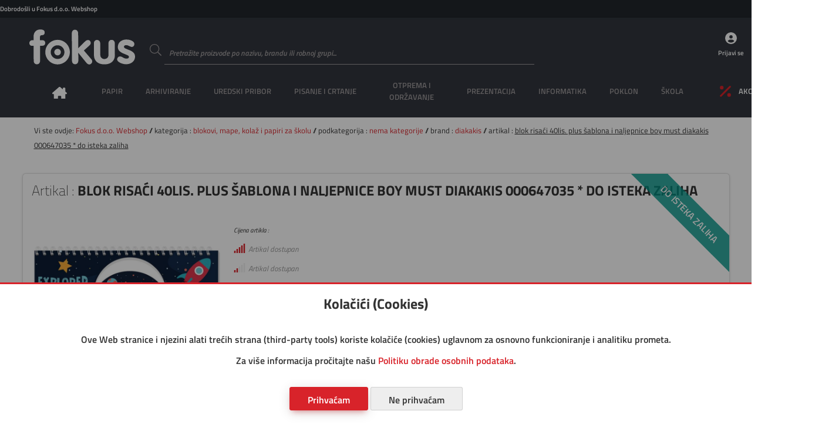

--- FILE ---
content_type: text/css; charset=utf-8
request_url: https://w4.fokus.hr/imovina/css/root.php
body_size: 586
content:

    /**
    * Postavlja zadane css varijabile aplikacije
    *
    * @author Danijel Galić
    * @copyright 2019 Grafotisak d.o.o.
    * @license
    *
    * @link http://www.grafotisak.com
    *
    * @since 0.0.2 GTGwebShop alpha
    *
    * @version 1.0
    */
    
    :root {
        --boja-gtgwebshop: #000000;
        --boja-gtgwebshop-a: #0000001a;
        --boja-pozadina: #ededed;
        --boja-pozadina-svjetlije: #333333;
        --boja-pozadina-tamnije: #000000;
        --boja-pozadina-prozirno: #ffffff0a;
        --boja-tekst: #333333;
        --boja-tekst-svjetlije: #999999;
        --boja-link: #333333;
        --boja-granica: #9e9e9e;
        --boja-granica-svjetlije: rgba(0, 0, 0, 0.12);
        --boja-granica-aktivno: rgba(255, 255, 255, 0.3);
        --boja-siva: #878787;
        --boja-siva-tamnije : #7a7a7a;
        --boja-siva-svjetlije: #949494;
        --boja-siva-rgb: rgb(135, 135, 135);
        --boja-siva-rgba: rgba(135, 135, 135, 0.1);
        --boja-bijela: #ffffff;
        --boja-placeholder: #9c989a;
        --boja-roza: #e91e63;
        --boja-roza-p: e91e6370;
        --boja-roza-tamnije : #dc1156;
        --boja-roza-svjetlije: #f62b70;
        --boja-roza-rgb: rgb(233, 30, 99);
        --boja-roza-rgba: rgba(233, 30, 99, 0.1);
        --boja-zelena: #4caf50;
        --boja-zelena-tamnije : #3fa243;
        --boja-zelena-svjetlije: #59bc5d;
        --boja-zelena-rgb: rgb(76, 175, 80);
        --boja-zelena-rgba: rgba(76, 175, 80, 0.1);
        --boja-zuta: #ffeb3b;
        --boja-zuta-tamnije : #f2de2e;
        --boja-zuta-svjetlije: #fff848;
        --boja-zuta-rgb: rgb(255, 235, 59);
        --boja-zuta-rgba: rgba(255, 235, 59, 0.1);
        --boja-crvena: #f44336;
        --boja-crvena-p: rgba(244, 64, 52, 0.2);
        --boja-crvena-tamnije : #e73629;
        --boja-crvena-svjetlije: #ff5043;
        --boja-crvena-rgb: rgb(244, 67, 54);
        --boja-crvena-rgba: rgba(244, 67, 54, 0.1);
        --boja-plava: #2196f3;
        --boja-plava-tamnije : #1489e6;
        --boja-plava-svjetlije: #2ea3ff;
        --boja-plava-rgb: rgb(33, 150, 243);
        --boja-plava-rgba: rgba(33, 150, 243, 0.1);
        --boja-narancasta: #ff9800;
        --boja-narancasta-tamnije : #f28b00;
        --boja-narancasta-svjetlije: #ffa50d;
        --boja-narancasta-rgb: rgb(255, 152, 0);
        --boja-narancasta-rgba: rgba(255, 152, 0, 0.1);
        --boja-ljubicasta: #9c27b0;
        --boja-ljubicasta-tamnije : #8f1aa3;
        --boja-ljubicasta-svjetlije: #a934bd;
        --boja-ljubicasta-rgb: rgb(156, 39, 176);
        --boja-ljubicasta-rgba: rgba(156, 39, 176, 0.1);
        --boja-suza: #009688;
        --boja-suza-tamnije : #00897b;
        --boja-suza-svjetlije: #0da395;
        --boja-suza-rgb: rgb(0, 150, 136);
        --boja-suza-rgba: rgba(0, 150, 136, 0.1);
        --boja-domena-pozadina: #ffffff;
        --boja-domena-zaglavlje: #ffffff;
        --boja-domena: #d8232a;
        --boja-domena-rgb: rgb(216, 35, 42);
        --boja-domena-rgba: rgba(216, 35, 42, 0.4);
        --boja-domena-tamnije: #cb161d;
        --boja-domena-svjetlije: #e53037;
        --boja-druga-domena: #eeeeee;
    }
    

--- FILE ---
content_type: text/css
request_url: https://w4.fokus.hr/imovina/css/gtgwebshop.css?v=1.01
body_size: 17514
content:
/**
* GTGwebShop glavna css datoteka
*
* @author Danijel Galić
* @copyright 2019 Grafotisak d.o.o.
* @license
*
* @link http://www.grafotisak.com
*
* @since 0.0.2 GTGwebShop alpha
*
* @version 1.0
*/
body {position: relative; background-color: var(--boja-pozadina); height: auto; min-height: 100vh; width: 100vw; font-family: 'GTGwebShop', sans-serif; font-size: 1rem; font-weight: 400; color: var(--boja-tekst); overflow: hidden auto; -webkit-transition: all 0.5s ease; -moz-transition: all 0.5s ease; -o-transition: all 0.5s ease; transition: all 0.5s ease;}
body.puni_zaslon {position: initial;}
a {position: relative; color: var(--boja-link);}
a:hover {text-decoration: none;}
a:after {content: ''; position: absolute; display: block; background: var(--boja-domena); left: 0; bottom: 0; height: 1px; width: 100%; opacity: 0; -webkit-transition: all 0.5s ease; -moz-transition: all 0.5s ease; -o-transition: all 0.5s ease; transition: all 0.5s ease;}
a:hover:after {opacity: 100%;}
iframe {border: 0;}
table {border-spacing: 0;}
svg {touch-action: none;}
*::selection, *::-moz-selection {background: var(--boja-domena); color: var(--boja-bijela);}
.gtm_nojs {display: none; visibility: hidden; height: 0; width: 0;}

/** animacije **/
@-webkit-keyframes GumbAktivno {
    from {transform: scale(0); opacity: 1;} to {transform: scale(10); opacity: 0;}
}
@keyframes GumbAktivno {
    from {transform: scale(0); opacity: 1;} to {transform: scale(10); opacity: 0;}
}
@-webkit-keyframes kontrolni_okvir_ukljuci {
    0% {box-shadow: 0 0 0 10px, 10px -10px 0 10px, 32px 0 0 20px, 0 32px 0 20px, -5px 5px 0 10px, 15px 2px 0 11px;}
    50% {box-shadow: 0 0 0 10px, 10px -10px 0 10px, 32px 0 0 20px, 0 32px 0 20px, -5px 5px 0 10px, 20px 2px 0 11px;}
    100% {box-shadow: 0 0 0 10px, 10px -10px 0 10px, 32px 0 0 20px, 0 32px 0 20px, -5px 5px 0 10px, 20px -12px 0 11px;}
}
@keyframes kontrolni_okvir_ukljuci {
    0% {box-shadow: 0 0 0 10px, 10px -10px 0 10px, 32px 0 0 20px, 0 32px 0 20px, -5px 5px 0 10px, 15px 2px 0 11px;}
    50% {box-shadow: 0 0 0 10px, 10px -10px 0 10px, 32px 0 0 20px, 0 32px 0 20px, -5px 5px 0 10px, 20px 2px 0 11px;}
    100% {box-shadow: 0 0 0 10px, 10px -10px 0 10px, 32px 0 0 20px, 0 32px 0 20px, -5px 5px 0 10px, 20px -12px 0 11px;}
}
@-webkit-keyframes kontrolni_okvir_iskljuci {
    0% {box-shadow: 0 0 0 10px, 10px -10px 0 10px, 32px 0 0 20px, 0 32px 0 20px, -5px 5px 0 10px, 20px -12px 0 11px, 0 0 0 0 inset;}
    25% {box-shadow: 0 0 0 10px, 10px -10px 0 10px, 32px 0 0 20px, 0 32px 0 20px, -5px 5px 0 10px, 20px -12px 0 11px, 0 0 0 0 inset;}
    50% {margin-top: -3px; margin-left: 7px; height: 0; width: 0; box-shadow: 0 0 0 10px, 10px -10px 0 10px, 32px 0 0 20px, 0 32px 0 20px, -5px 5px 0 10px, 15px 2px 0 11px, 0 0 0 0 inset; -webkit-transform: rotate(45deg); transform: rotate(45deg);}
    51% {margin-top: -1px; margin-left: -1px; height: 20px; width: 20px; box-shadow: 0 0 0 0, 0 0 0 0, 0 0 0 0, 0 0 0 0, 0 0 0 0, 0 0 0 0, 0 0 0 10px inset; -webkit-transform: rotate(0deg); transform: rotate(0deg);}
    100% {margin-top: 0; margin-left: -1px; height: 20px; width: 20px; box-shadow: 0 0 0 0, 0 0 0 0, 0 0 0 0, 0 0 0 0, 0 0 0 0, 0 0 0 0, 0 0 0 0 inset; -webkit-transform: rotate(0deg); transform: rotate(0deg);}
}
@keyframes kontrolni_okvir_iskljuci {
    0% {box-shadow: 0 0 0 10px, 10px -10px 0 10px, 32px 0 0 20px, 0 32px 0 20px, -5px 5px 0 10px, 20px -12px 0 11px, 0 0 0 0 inset;}
    25% {box-shadow: 0 0 0 10px, 10px -10px 0 10px, 32px 0 0 20px, 0 32px 0 20px, -5px 5px 0 10px, 20px -12px 0 11px, 0 0 0 0 inset;}
    50% {margin-top: -3px; margin-left: 7px; height: 0; width: 0; box-shadow: 0 0 0 10px, 10px -10px 0 10px, 32px 0 0 20px, 0 32px 0 20px, -5px 5px 0 10px, 15px 2px 0 11px, 0 0 0 0 inset; -webkit-transform: rotate(45deg); transform: rotate(45deg);}
    51% {margin-top: -1px; margin-left: -1px; height: 20px; width: 20px; box-shadow: 0 0 0 0, 0 0 0 0, 0 0 0 0, 0 0 0 0, 0 0 0 0, 0 0 0 0, 0 0 0 10px inset; -webkit-transform: rotate(0deg); transform: rotate(0deg);}
    100% {margin-top: 0; margin-left: -1px; height: 20px; width: 20px; box-shadow: 0 0 0 0, 0 0 0 0, 0 0 0 0, 0 0 0 0, 0 0 0 0, 0 0 0 0, 0 0 0 0 inset; -webkit-transform: rotate(0deg); transform: rotate(0deg);}
}
@-webkit-keyframes valovi_ukljuci {
    0% {opacity: 0.5;}
    100% {opacity: 0; -webkit-transform: scale(13, 13); transform: scale(13, 13);}
}
@keyframes valovi_ukljuci {
    0% {opacity: 0.5;}
    100% {opacity: 0; -webkit-transform: scale(13, 13); transform: scale(13, 13);}
}
@-webkit-keyframes valovi_iskljuci {
    0% {opacity: 0.5;}
    100% {opacity: 0; -webkit-transform: scale(13, 13); transform: scale(13, 13);}
}
@keyframes valovi_iskljuci {
    0% {opacity: 0.5;}
    100% {opacity: 0; -webkit-transform: scale(13, 13); transform: scale(13, 13);}
}
@-webkit-keyframes disanje_akcija {
    50% {border: 1px solid var(--boja-crvena); -webkit-box-shadow: 0 0 3px 3px var(--boja-crvena-p); -moz-box-shadow: 0 0 3px 3px var(--boja-crvena-p); box-shadow: 0 0 3px 3px var(--boja-crvena-p);}
}
@keyframes disanje_akcija {
    50% {border: 1px solid var(--boja-crvena); -webkit-box-shadow: 0 0 3px 3px var(--boja-crvena-p); -moz-box-shadow: 0 0 3px 3px var(--boja-crvena-p); box-shadow: 0 0 3px 3px var(--boja-crvena-p);}
}
@-webkit-keyframes radio_animacija {
    0% {box-shadow: 0 0 0 1px rgba(0, 0, 0, 0);}
    50% {box-shadow: 0 0 0 15px rgba(0, 0, 0, 0.1);}
    100% {box-shadow: 0 0 0 15px rgba(0, 0, 0, 0);}
}
@keyframes radio_animacija {
    0% {box-shadow: 0 0 0 1px rgba(0, 0, 0, 0);}
    50% {box-shadow: 0 0 0 15px rgba(0, 0, 0, 0.1);}
    100% {box-shadow: 0 0 0 15px rgba(0, 0, 0, 0);}
}

/** kontrole **/
::placeholder {font-style: italic; color: var(--boja-placeholder);}
:-ms-input-placeholder {font-style: italic; color: var(--boj-placeholder);}
::-ms-input-placeholder {font-style: italic; color: var(--boja-placeholder);}
button, .gumb {position: relative; display: block; background-color: var(--boja-druga-domena); background-position: center; padding: 12px 30px; height: 40px; color: var(--boja-tekst); border-width: 1px; border-style: solid; border-radius: 3px; border-color: var(--boja-granica-svjetlije); cursor: pointer; outline: none !important; overflow: hidden;}
button:after, .gumb:after {content: ''; display: none; position: absolute; background-color: rgba(0, 0, 0, 0.3); top: 10%; left: 10%; margin-top: -50px; margin-left: -50px; height: 100px; width: 100px; border-radius: 50%; opacity: 0; animation: GumbAktivno 1s;}
button:focus:not(:active):after, .gumb:focus:not(:active):after {display: block;}
button.mali, .gumb.mali {padding: 14px 20px; height: 40px;}
button.ikona, .gumb.ikona {display: inline-flex;}
button.ikona > svg, .gumb.ikona > svg {fill: var(--boja-domena); height: 15px; width: 15px;}
button.ikona > span, .gumb.ikona > span {font-size: 0.8rem; text-indent: 5px;}
button.ikona[data-boja] > svg, .gumb.ikona > svg {fill: var(--boja-bijela);}
.gumb {display: inline-block;}
.gumb:hover {text-decoration: none;}
input {font-size: 0.8rem; color: var(--boja-tekst); -webkit-transition: all 0.5s ease; -moz-transition: all 0.5s ease; -o-transition: all 0.5s ease; transition: all 0.5s ease;}
input[type="number"] {-moz-appearance: textfield; appearance: textfield; margin: 0;}
input[type="number"]::-webkit-inner-spin-button, input[type="number"]::-webkit-outer-spin-button {-webkit-appearance: none; margin: 0;}
input[type="color"] {margin: 5px; padding: 3px !important;}
label.unos {position: relative; display: grid; grid-template-columns: 30px auto; grid-gap: 0;}
label.unos svg {grid-column: 1 / 2; grid-row: 1 / 2; padding: 5px; height: 30px; width: 30px;}
label.unos input {grid-column: 2 / 3; grid-row: 1 / 2; padding: 8px; height: 40px; width: 100%; border-width: 0 0 1px 0 !important; border-style: solid !important; border-color: var(--boja-granica-svjetlije) !important;}
label.unos input.dodano {background-color: var(--boja-domena); color: var(--boja-bijela);}
label.unos input.dodano + span.naslov {background-color: transparent;}
label.unos input.dodano:focus + span.naslov, label.unos input.dodano:not(:placeholder-shown) + span.naslov {top: -14px;}
label.unos input.dodano_nema_stanje {background-color: var(--boja-crvena); color: var(--boja-bijela);}
label.unos input.dodano_nema_stanje + span.naslov {background-color: transparent;}
label.unos input.dodano_nema_stanje:focus + span.naslov, label.unos input.dodano_nema_stanje:not(:placeholder-shown) + span.naslov {top: -14px;}
label.unos input:focus {outline: none;}
label.unos input:invalid {-webkit-box-shadow: none; -moz-box-shadow: none; box-shadow: none;}
label.unos > span.naslov {grid-column: 2 / 3; grid-row: 1 / 2; justify-content: left; display: flex; position: absolute; background-color: var(--boja-bijela); top: 12px; width: 100%; font-size: 0.8rem; color: var(--boja-placeholder); pointer-events: none; transition: 350ms ease top, 350ms ease font-size;}
label.unos > span.naslov svg {fill: green; padding: 2px; height: 15px; width: 15px; opacity: 0;}
label.unos input:focus + span.naslov svg, label.unos input:valid:not(:placeholder-shown) + span.naslov svg {height: 12px; width: 12px;}
label.unos input:valid + span.naslov svg {opacity: 1;}
label.unos input:focus + span.naslov, label.unos input:not(:placeholder-shown) + span.naslov {top: -10px; background: transparent; font-size: 0.7rem;}
label.unos input:focus:invalid:not(:placeholder-shown) + span.naslov, label.unos input:invalid:not(:placeholder-shown) + span.naslov {color: red;}
label.unos input ~ svg {fill: var(--boja-placeholder);}
label.unos input:focus:invalid:not(:placeholder-shown) ~ svg, label.unos input:invalid:not(:placeholder-shown) ~ svg {fill: red;}
label.unos input:disabled {background-color: var(--boja-bijela); cursor: not-allowed;}
label.unos span.granica {grid-column: 2 / 3; grid-row: 1 / 2; position: absolute; display: block; bottom: 0; width: 100%}
label.unos span.granica:before, span.granica:after {content: ''; position: absolute; bottom: 0; height: 2px; width: 0; transition: 350ms ease width;}
label.unos span.granica:before {left: 50%;}
label.unos span.granica:after {right: 50%;}
label.unos input:focus ~ span.granica:before, label.unos input:focus ~ span.granica:after {width: 50%;}
label.unos input:invalid:not(:placeholder-shown) ~ span.granica:before, label.unos input:invalid:not(:placeholder-shown) ~ span.granica:after {background-color: red; width: 50%;}
label.unos span.upozorenje {grid-column: 2 / 3; grid-row: 2 / 3; font-size: 0.7rem;}
label.unos span.upozorenje:after {content: 'Polje nije ispravno'; opacity: 0; color: red;}
label.unos input:invalid:not(:placeholder-shown) ~ span.upozorenje:after {opacity: 1;}
label.unos span.pomoc {grid-column: 2 / 3; grid-row: 3 / 4; font-size: 0.7rem; font-style: italic;}

label.select {position: relative; display: block;}
label.select select {position: relative; background-color: transparent; padding: 8px 8px 8px 4px; width: 100%; border: none; border-bottom: 1px solid rgba(0, 0, 0, 0.12); appearance: none; -webkit-appearance:none}
label.select select:focus {border-bottom: 1px solid rgba(0, 0, 0, 0); outline: none;}
label.select:after {content: ''; position: absolute; top: 10px; right: 7px; padding: 0; height: 0; width: 0; border-top: 6px solid var(--boja-granica-svjetlije); border-left: 6px solid transparent; border-right: 6px solid transparent; pointer-events: none;}
label.select .select-odaberite {position: absolute; top: 0; left: 0; color: var(--boja-placeholder); pointer-events: none; transition: 350ms ease top, 350ms ease font-size;}
label.select select:focus ~ .select-odaberite, label.select select:valid ~ .select-odaberite, label.select select:focus ~ .select-odaberite {top: -20px; font-size: 0.7rem;}
label.select .select-granica {position: relative; display: block; width: auto;}
label.select .select-granica:before, label.select .select-granica:after {content: ''; position: absolute; bottom: 1px; height: 2px; width: 0; transition: 350ms ease width;}
label.select .select-granica:before {left: 50%;}
label.select .select-granica:after {right: 50%;}
label.select select:focus ~ .select-granica:before, label.select select:focus ~ .select-granica:after {width: 50%;}
label.select .select-odabrano {position: absolute; top: 25%; left: 0; height: 60%; width: 100px; opacity: 0.5; pointer-events: none;}

label.tekst {position: relative; display: block; margin-top: 10px;}
label.tekst textarea {background-image: url("data:image/svg+xml;charset=utf-8,%3Csvg xmlns='http://www.w3.org/2000/svg' viewBox='0 0 640 512'%3E%3Cpath fill='%23e2e2e2' d='M630.1 206.8c-32.7 8.4-77.1 30.8-108.7 49.6-14.7 8.8-29.9 17.9-41.5 23.4-31.3 15.2-58.3 28.2-84.1 28.2-12.9 0-23-4.3-29.9-12.7-11.3-13.8-11.3-35.3-7.9-63.3 3.3-26.9.6-47.8-7.6-57.3-4.4-5-10-6.9-18.7-6.3C307 170 257 210.8 169.6 300.9l-54.4 56 70-187.6c11.8-31.6 3.6-66.1-20.9-87.8C145 64.3 112 54.3 77.3 78L3.5 127.8c-3.5 2.3-4.5 7-2.5 10.6l9.2 16.2c2.3 4.1 7.6 5.3 11.5 2.7L97.5 106c6.6-4.5 14-6.8 21.4-6.8 9.1 0 17.6 3.4 24.8 9.8 13.2 11.7 17.6 30.2 11.3 47.1L55.2 423.7c-1.9 5.2-1 12.6 2.2 17.7 2.4 3.7 6.6 6.1 11.3 6.6 4.9.3 9.7-1.4 13-4.9C125 396.8 239.5 278.4 298 228.4l20.4-17.4c3.4-2.9 8.5-.3 8.2 4.1l-2.1 27.9c-2 27.3-2.4 55.9 16.8 78.6 12.4 14.5 30.7 21.9 54.6 21.9 32.7 0 64.1-15.1 97.3-31.1 10.2-4.9 24.9-14.1 39.2-23 30.9-19.3 72.3-40.5 101.8-47.7 3.5-.9 5.9-4 5.9-7.6v-17.3c-.1-7.4-5-11.2-10-10z' class=''%3E%3C/path%3E%3C/svg%3E"); background-repeat: no-repeat; background-position: center; padding: 8px; height: 100px; width: 100%; border: none; border-bottom: 1px solid rgba(0, 0, 0, 0.12); resize: none;}
label.tekst textarea:focus {outline: none;}
label.tekst .naslov {position: absolute; top: 7px; left: 0; width: 100%; font-size: 0.8rem; color: var(--boja-placeholder); pointer-events: none; transition: 350ms ease top, 350ms ease font-size;}
label.tekst textarea:focus + span.naslov, label.tekst textarea:not(:placeholder-shown) + span.naslov {top: -10px; background: transparent; font-size: 0.7rem;}
label.tekst textarea:focus:invalid:not(:placeholder-shown) + span.naslov, label.tekst textarea:invalid:not(:placeholder-shown) + span.naslov {color: red;}
label.tekst .granica {position: relative; display: block; width: auto;}
label.tekst .granica:before, label.tekst .granica:after {content: ''; position: absolute; bottom: 1px; height: 2px; width: 0; transition: 350ms ease width;}
label.tekst .granica:before {left: 50%;}
label.tekst .granica:after {right: 50%;}
label.tekst textarea:focus ~ .granica:before, label.tekst textarea:focus ~ .granica:after {width: 50%;}

label.kontrolni_okvir {display: grid; grid-template-columns: 20px auto; grid-gap: 10px; height: auto; width: auto; cursor: pointer; -webkit-transform: translateZ(0); transform: translateZ(0);}
label.kontrolni_okvir input[type=checkbox] {display: none; overflow: hidden; pointer-events: none; opacity: 0; z-index: -1;}
label.kontrolni_okvir span.kontrolni_okvir {grid-column: 1 / 2; grid-row: 1 / 2; position: relative; display: inline-block; height: 20px;}
label.kontrolni_okvir span.kontrolni_okvir:before {content: ""; position: absolute; background-color: rgba(0, 0, 0, 0.5); top: 8px; left: 8px; height: 4px; width: 4px; border-radius: 100%; z-index: 1;}
label.kontrolni_okvir span.kontrolni_okvir .ukljuceno {position: relative; display: inline-block; height: 20px; width: 20px; border: 1px solid; border-radius: 2px; overflow: hidden; z-index: 1;}
label.kontrolni_okvir span.kontrolni_okvir .ukljuceno:before {content: ""; position: absolute; display: block; margin-top: -2px; margin-left: 7px; height: 0; width: 0; box-shadow: 0 0 0 0, 0 0 0 0, 0 0 0 0, 0 0 0 0, 0 0 0 0, 0 0 0 0, 0 0 0 0 inset; -webkit-transform: rotate(45deg); transform: rotate(45deg); -webkit-animation: kontrolni_okvir_iskljuci 0.3s forwards ease-out; animation: kontrolni_okvir_iskljuci 0.3s forwards ease-out;}
label.kontrolni_okvir input[type=checkbox]:focus + span.kontrolni_okvir .ukljuceno:after {opacity: 0.2;}
label.kontrolni_okvir input[type=checkbox]:checked + span.kontrolni_okvir .ukljuceno:before {box-shadow: 0 0 0 10px, 10px -10px 0 10px, 32px 0 0 20px, 0 32px 0 20px, -5px 5px 0 10px, 20px -12px 0 11px; -webkit-animation: kontrolni_okvir_ukljuci 0.3s forwards ease-out; animation: kontrolni_okvir_ukljuci 0.3s forwards ease-out;}
label.kontrolni_okvir input[type=checkbox]:not(:checked) + span.kontrolni_okvir:before {-webkit-animation: valovi_iskljuci 700ms forwards ease-out; animation: valovi_iskljuci 700ms forwards ease-out;}
label.kontrolni_okvir input[type=checkbox]:checked + span.kontrolni_okvir:before {-webkit-animation: valovi_ukljuci 700ms forwards ease-out; animation: valovi_ukljuci 700ms forwards ease-out;}
label.kontrolni_okvir input[type=checkbox]:not(:checked) + span.kontrolni_okvir .ukljuceno:after {-webkit-animation: valovi_iskljuci 700ms forwards ease-out; animation: valovi_iskljuci 700ms forwards ease-out;}
label.kontrolni_okvir input[type=checkbox]:checked + span.kontrolni_okvir .ukljuceno:after {-webkit-animation: valovi_ukljuci 700ms forwards ease-out; animation: valovi_ukljuci 700ms forwards ease-out;}
label.kontrolni_okvir input[type=checkbox][disabled]:not(:checked) ~ span.kontrolni_okvir .ukljuceno:before,
label.kontrolni_okvir input[type=checkbox][disabled] + .circle {opacity: 0.5;}
label.kontrolni_okvir input[type=checkbox][disabled] + span.kontrolni_okvir .ukljuceno:after {background-color: rgba(0, 0, 0, 0.84); -webkit-transform: rotate(-45deg); transform: rotate(-45deg);}
label.kontrolni_okvir span.naslov {grid-column: 2 / 3; grid-row: 1 / 2; line-height: 20px;}
label.kontrolni_okvir span.opis {grid-column: 2 / 3; grid-row: 2 / 3; font-size: 0.7rem;}

label.unos.tag div.tagovi_input {grid-column: 2 / 3; grid-row: 1 / 2;}
label.unos.tag div.tagovi_input span.tag {float: left; display: block; background: linear-gradient(60deg, var(--boja-domena-svjetlije), var(--boja-domena-tamnije)); border-radius: 3px; box-shadow: 0 4px 20px 0 rgba(0, 0, 0, 0.14), 0 7px 10px -5px var(--boja-domena-rgba); margin: 2px 2px 5px 2px; padding: 5px; height: 25px; text-decoration:none; color: var(--boja-bijela);}
label.unos.tag div.tagovi_input span.tag span, label.unos.tag div.tagovi_input span.tag a {font-size: 0.7rem; font-weight: 300; color: var(--boja-bijela);}
label.unos.tag div.tagovi_input input {background: transparent; margin: 0 0 5px 5px; padding: 5px; width: 80px; height: 30px; font-size: 0.7rem;}
label.unos.tag div.tagovi_input div {float: left; display: block;}
label.unos.tag div.tagovi_input div.tagovi_ocisti {clear: both; margin-top: 0; height: 0; width: 100%;}
label.unos.tag input:focus + div.tagovi_input + span.naslov svg, label.unos.tag input:valid:not(:placeholder-shown) + div.tagovi_input + span.naslov svg {height: 12px; width: 12px;}
label.unos.tag input:valid + div.tagovi_input + span.naslov svg {opacity: 1;}
label.unos.tag input:focus + div.tagovi_input + span.naslov, label.unos.tag input:not(:placeholder-shown) + div.tagovi_input + span.naslov {top: -13px; background: transparent; font-size: 0.7rem;}
label.unos.tag input:focus:invalid:not(:placeholder-shown) + div.tagovi_input + span.naslov, label.unos.tag input:invalid:not(:placeholder-shown) + div.tagovi_input + span.naslov {color: red;}
label.unos.tag input + div.tagovi_input + span.naslov {top: -13px; background: transparent; font-size: 0.7rem;}

div.radio {margin: 16px 0;}
div.radio input[type="radio"] {display: none;}
div.radio input[type="radio"]:checked + label:before {border-color: var(--boja-granica); animation: radio_animacija 0.2s linear forwards;}
div.radio input[type="radio"]:checked + label:after {transform: scale(1);}
div.radio label {display: inline-block; position: relative; padding: 0 30px; margin-bottom: 0; vertical-align: bottom; min-height: 20px; line-height: 20px; cursor: pointer;}
div.radio label:before, .radio label:after {content: ''; position: absolute; border-radius: 50%; transition: all .3s ease; transition-property: transform, border-color;}
div.radio label:before {top: 0; left: 0; height: 20px; width: 20px; border: 1px solid var(--boja-granica-svjetlije);}
div.radio label:after {background: var(--boja-domena); top: 5px; left: 5px; height: 10px; width: 10px; transform: scale(0);}

fieldset {border: 1px solid var(--boja-granica-svjetlije);}
fieldset legend {visibility: visible; padding: 0 5px; color: var(--boja-tekst-svjetlije);}
fieldset.detalji {margin-bottom: 15px;}
fieldset.detalji ul li {float:left; margin: 5px; border: 1px solid var(--boja-granica-svjetlije);}
fieldset.detalji ul li img {height: 100px; width: 100px;}

div.input_slika, div.input_slika img {cursor: pointer;}
input[type="file"] {display: none;}

/* Baza */
.input-baza {position: relative; display: inline-block !important; vertical-align: middle; -webkit-user-select: none;-moz-user-select: none;-ms-user-select: none; user-select: none;}
.input-baza * {-webkit-box-sizing: border-box; box-sizing: border-box;}
.input-baza .input-ispod {display: initial; position: absolute; background-color: white; width: 100%; border-width: 0 1px 1px 1px; border-style: solid; border-color: var(--boja-granica-svjetlije); clip: rect(0, 0, 0, 0); -webkit-clip-path: inset(100% 100%); clip-path: inset(100% 100%); z-index: 1010;}
.input-baza.input-sa-ispod .input-ispod {clip: auto; -webkit-clip-path: none; clip-path: none;}
.input-baza a {cursor: pointer;}
.input-baza .trazi-odabir .ime-grupe, .input-baza .input-jedno .ime-grupe {margin-right: 4px; font-weight: normal; text-overflow: ellipsis; white-space: nowrap; overflow: hidden;}
.input-baza .trazi-odabir .ime-grupe:after, .input-baza .input-jedno .ime-grupe:after {content: ":"; padding-left: 2px; vertical-align: top;}
/* Jedan select */
.input-baza-single .input-jedno {position: relative; display: block; background-clip: padding-box; padding: 0 40px 0 10px; height: 35px; width: 100%; line-height: 35px; text-decoration: none; white-space: nowrap; border-bottom: 1px solid var(--boja-granica-svjetlije); overflow: hidden;}
.input-baza-single .input-jedno span {display: block; margin-right: 26px; text-overflow: ellipsis; white-space: nowrap; overflow: hidden;}
.input-baza-single .input-jedno-with-deselect span {margin-right: 38px;}
.input-baza-single .input-jedno abbr {position: absolute; display: block; top: 8px; right: 26px; height: 12px; width: 12px; font-size: 1px;}
.input-baza-single .input-jedno abbr:hover {background-position: -42px -10px;}
.input-baza-single.input-onemoguceno .input-jedno abbr:hover {background-position: -42px -10px;}
.input-baza-single .input-jedno div {position: absolute; display: none; top: 0; right: 0; height: 100%; width: 21px;}
.input-baza-single .input-jedno div b {display: block; height: 100%; width: 100%; border-left: 1px solid #d7d7d7;}
.input-baza-single .input-trazi {position: relative; margin: 0; padding: 3px 4px; white-space: nowrap; z-index: 1010;}
.input-baza-single .input-trazi input[type="text"] {margin: 1px 0; padding: 4px 20px 4px 5px; height: 35px !important; width: 100%; line-height: normal; outline: 0; border: 1px solid var(--boja-granica-svjetlije);}
.input-baza-single .input-ispod {background-clip: padding-box; margin-top: -1px; -webkit-border-radius: 5px; -moz-border-radius: 5px; border-radius: 0 0 4px 4px;}
.input-baza-single.input-baza-single-nosearch .input-trazi {position: absolute; clip: rect(0, 0, 0, 0); -webkit-clip-path: inset(100% 100%); clip-path: inset(100% 100%);}
/* Grupni rezultat */
.input-baza .input-rezultat {position: relative; margin: 0 4px 4px 0; padding: 0 0 0 4px; max-height: 240px; overflow-x: hidden; overflow-y: auto; -webkit-overflow-scrolling: touch;}
.input-baza .input-rezultat li {display: none; margin: 0; padding: 7px 6px; list-style: none; line-height: 15px; word-wrap: break-word; text-align: left; -webkit-touch-callout: none;}
.input-baza .input-rezultat li.prva {background-color: #f4f4f4; font-weight: bold; color: #5f5f5f; border: 1px solid #e5e5e5;}
.input-baza .input-rezultat li.druga {font-weight: bold; text-indent: 10px; color: #5f5f5f;}
.input-baza .input-rezultat li.treca {font-size: 10px; text-indent: 30px;color: #5f5f5f;}
.input-baza .input-rezultat li.cetvrta {font-size: 9px; font-style: italic; text-indent: 50px;}
.input-baza .input-rezultat li.aktivni-rezultat {display: list-item; width: 100%; cursor: pointer;}
.input-baza .input-rezultat li.onemogucen-rezultat {display: list-item; color: #ccc; cursor: default;}
.input-baza .input-rezultat li.oznacen {background-color: var(--boja-domena); color: white;}
.input-baza .input-rezultat li.nema-rezultata {display: list-item;}
.input-baza .input-rezultat li.grupa-rezultat {display: list-item; font-weight: bold; cursor: default;}
.input-baza .input-rezultat li.grupa-opcija {padding-left: 15px;}
.input-baza .input-rezultat li em {font-style: normal; text-decoration: underline;}
/* Multi grupa rezultat */
.input-baza-multi .input-odabir {position: relative; display: block; margin: 5px 1px 0 0; padding: 0 27px 0 9px; height: auto; line-height: 40px; text-decoration: none; white-space: nowrap; border-width: 0 0 1px 0; border-style: solid; border-color: var(--boja-granica-svjetlije); cursor: text; overflow: hidden;}
.input-baza-multi .input-odabir li {float: left; list-style: none;}
.input-baza-multi .input-odabir li.trazi-polje {margin: 0; padding: 0; white-space: nowrap;}
.input-baza-multi .input-odabir li.trazi-polje input[type="text"] {background: transparent !important; margin: 1px 0; padding: 0; height: 25px; width: 25px; line-height: normal; border: 0 !important; -webkit-box-shadow: none; box-shadow: none; border-radius: 0; outline: 0;}
.input-baza-multi .input-odabir li.trazi-odabir {position: relative; background: linear-gradient(60deg, var(--boja-domena-svjetlije), var(--boja-domena-tamnije)); margin: 10px 5px 5px 0; padding: 5px 20px 5px 5px; max-width: 100%; line-height: 13px; color: var(--boja-bijela); border-radius: 3px; box-shadow: 0 4px 20px 0 rgba(0, 0, 0, 0.14), 0 7px 10px -5px var(--boja-domena-rgba); cursor: default;}
.input-baza-multi .input-odabir li.trazi-odabir span {word-wrap: break-word; font-size: 0.7rem; font-weight: 300;}
.input-baza-multi .input-odabir li.trazi-odabir .trazi-odabir-zatvori {position: absolute; display: block; top: 5px; right: 3px; height: 12px; width: 12px;}
.input-baza-multi .input-odabir li.trazi-odabir .trazi-odabir-zatvori:hover {background-position: -42px -10px;}
.input-baza-multi .input-odabir li.trazi-odabir .trazi-odabir-zatvori:after {content: 'x'; bottom: initial; opacity: 1; color: var(--boja-bijela);}
.input-baza-multi .input-odabir li.trazi-odabir-disabled {background-color: white; padding-right: 5px; border: 1px solid #e9ecef;}
.input-baza-multi .input-odabir li.trazi-odabir-fokus {background: #d4d4d4;}
.input-baza-multi .input-odabir li.trazi-odabir-fokus .trazi-odabir-zatvori {background-position: -42px -10px;}
.input-baza-multi .input-rezultat {margin: 0; padding: 0;}
.input-baza-multi .input-ispod .rezultat-odabrano {display: list-item;color: #ccc; cursor: default;}
/* Grupa aktivno  */
.input-baza-active .input-jedno {}
.input-baza-active.input-sa-ispod .input-jedno {}
.input-baza-active.input-sa-ispod .input-jedno div {background: transparent; border-left: none;}
.input-baza-active.input-sa-ispod input[type="text"] {border: 1px solid #d7d7d7;}
.input-baza-active .input-odabir {}
.input-baza-active .input-odabir li.trazi-polje input[type="text"] {color: #222 !important;}
/* Grupa onemoguceno */
.input-onemoguceno {opacity: 0.5 !important; cursor: default;}
.input-onemoguceno .input-jedno {cursor: default;}
.input-onemoguceno .input-odabir .trazi-odabir .trazi-odabir-zatvori {cursor: default;}

.datumvrijeme {display:none; position: absolute; background: var(--boja-bijela); padding: 2px 8px 8px 2px; border: 1px solid var(--boja-granica-svjetlije); box-shadow: 0 5px 15px -5px rgba(0, 0, 0, 0.506); z-index: 9999;}
.datumvrijeme.rtl {padding: 8px 0 8px 8px;}
.datumvrijeme iframe {position: absolute; background: transparent; top: 0; left: 0; height: 210px; width: 75px; border: 0;}
.datumvrijeme button {border: none !important;}
.datumvrijeme_bez_selekta {-webkit-touch-callout: none; -webkit-user-select: none; -khtml-user-select: none; -moz-user-select: none; -ms-user-select: none; -o-user-select: none; user-select: none;}
.datumvrijeme_bez_selekta::selection {background: transparent;}
.datumvrijeme_bez_selekta::-moz-selection {background: transparent;}
.datumvrijeme.datumvrijeme_inline {display: inline-block; position: static; box-shadow: none;}
.datumvrijeme * {-moz-box-sizing: border-box; box-sizing: border-box; padding: 0; margin: 0;}
.datumvrijeme .datumvrijeme_datum_picker,.datumvrijeme .datumvrijeme_vrijeme_picker {display: none;}
.datumvrijeme .datumvrijeme_datum_picker.active,.datumvrijeme .datumvrijeme_vrijeme_picker.active {display: block;}
.datumvrijeme .datumvrijeme_datum_picker {float: left; margin-left: 8px; width: 224px;}
.datumvrijeme.rtl .datumvrijeme_datum_picker {float: right; margin-left: 0; margin-right: 8px;}
.datumvrijeme.datumvrijeme_pokazi_tjedne .datumvrijeme_datum_picker {width: 256px;}
.datumvrijeme .datumvrijeme_vrijeme_picker {width:58px;float:left;text-align:center;margin-left:8px;margin-top:0}
.datumvrijeme.rtl .datumvrijeme_vrijeme_picker {float: right; margin-left: 0; margin-right: 8px;}
.datumvrijeme .datumvrijeme_datum_picker.active+.datumvrijeme_vrijeme_picker {margin-top: 8px; margin-bottom: 3px;}
.datumvrijeme .datumvrijeme_mjesec_picker {position: relative; text-align: center;}
.datumvrijeme .datumvrijeme_label i, .datumvrijeme .datumvrijeme_prije, .datumvrijeme .datumvrijeme_dalje,.datumvrijeme .datumvrijeme_danas {background-image:url([data-uri]);}
.datumvrijeme .datumvrijeme_label i {display: inline-block; background-position: -92px -19px; opacity: .5; height: 20px; width: 9px; vertical-align: middle;}
.datumvrijeme .datumvrijeme_prije {float: left; background-position:-20px 0;}
.datumvrijeme .datumvrijeme_danas {float: left; background-position: -70px 0; margin-left: 5px;}
.datumvrijeme .datumvrijeme_dalje {float: right; background-position: 0 0;}
.datumvrijeme .datumvrijeme_dalje, .datumvrijeme .datumvrijeme_prije, .datumvrijeme .datumvrijeme_danas {display:block; position: relative; background-color: transparent; background-repeat: no-repeat; padding: 0; height: 30px; width: 20px; min-width: 0; text-indent: 100%; white-space: nowrap; border: 0 none; cursor: pointer; opacity: .5; -ms-filter:"alpha(opacity=50)"; outline: medium none; overflow: hidden;}
.datumvrijeme .datumvrijeme_vrijeme_picker .datumvrijeme_prije,.datumvrijeme .datumvrijeme_vrijeme_picker .datumvrijeme_dalje {float: none; display: block; background-position: -40px -15px; margin-top: 7px; margin-left: 14px; height: 15px; width: 30px;}
.datumvrijeme.rtl .datumvrijeme_vrijeme_picker .datumvrijeme_prije,.datumvrijeme.rtl .datumvrijeme_vrijeme_picker .datumvrijeme_dalje {float: none; margin-left: 0; margin-right: 14px;}
.datumvrijeme .datumvrijeme_vrijeme_picker .datumvrijeme_prije {background-position: -40px 0; margin-top: 0; margin-bottom: 7px;}
.datumvrijeme .datumvrijeme_vrijeme_picker .datumvrijeme_vrijeme_box {height: 151px; border-bottom: 1px solid var(--boja-granica); overflow: hidden;}
.datumvrijeme .datumvrijeme_vrijeme_picker .datumvrijeme_vrijeme_box>div>div {background: #f5f5f5; height: 25px; line-height: 25px; text-align:center; border-top: 1px solid var(--boja-granica); border-bottom-width: 0; border-collapse: collapse; cursor: pointer;}
.datumvrijeme .datumvrijeme_vrijeme_picker .datumvrijeme_vrijeme_box>div>div:first-child {border-top-width: 0;}
.datumvrijeme .datumvrijeme_danas:hover, .datumvrijeme .datumvrijeme_dalje:hover, .datumvrijeme .datumvrijeme_prije:hover {opacity: 1; -ms-filter: "alpha(opacity=100)";}
.datumvrijeme .datumvrijeme_label {float: left; display: inline; position: relative; margin: 0; padding: 5px 3px; width: 182px; color: var(--boja-domena); text-align: center; cursor: pointer; z-index: 9999;}
.datumvrijeme .datumvrijeme_label:hover>span {text-decoration: underline;}
.datumvrijeme .datumvrijeme_label:hover i {opacity: 1.0;}
.datumvrijeme .datumvrijeme_label>.datumvrijeme_odabir {display: none; position: absolute; background: #fff; top: 30px; right: 0; max-height: 160px; border: 1px solid var(--boja-granica-svjetlije); overflow-y: hidden; z-index: 101;}
.datumvrijeme .datumvrijeme_label>.datumvrijeme_odabir.datumvrijeme_mjesec_odabir {right: -7px;}
.datumvrijeme .datumvrijeme_label>.datumvrijeme_odabir.datumvrijeme_godina_odabir {right: 2px;}
.datumvrijeme .datumvrijeme_label>.datumvrijeme_odabir>div>.datumvrijeme_opcija:hover {background: #ff8000; color: var(--boja-bijela);}
.datumvrijeme .datumvrijeme_label>.datumvrijeme_odabir>div>.datumvrijeme_opcija {padding: 2px 10px 2px 5px; text-decoration: none !important;}
.datumvrijeme .datumvrijeme_label>.datumvrijeme_odabir>div>.datumvrijeme_opcija.datumvrijeme_trenutno {background: #3af; color: var(--boja-bijela); font-weight: 700; box-shadow: #178fe5 0 1px 3px 0 inset;}
.datumvrijeme .datumvrijeme_mjesec {width: 100px; text-align: right;}
.datumvrijeme .datumvrijeme_kalendar {clear: both;}
.datumvrijeme .datumvrijeme_godina {margin-left: 5px; width: 48px;}
.datumvrijeme .datumvrijeme_kalendar table {width: 100%; border-collapse: collapse;}
.datumvrijeme .datumvrijeme_kalendar table tbody tr {height: auto;}
.datumvrijeme .datumvrijeme_kalendar td>div {padding-right:5px;}
.datumvrijeme .datumvrijeme_kalendar th {height: 25px;}
.datumvrijeme .datumvrijeme_kalendar td, .datumvrijeme .datumvrijeme_kalendar th{background: #f5f5f5; width: 14.2857142%; padding: 0; height: 25px; text-align: right; vertical-align: middle; border: 1px solid var(--boja-granica-svjetlije); border-collapse: collapse; cursor: pointer;}
.datumvrijeme.datumvrijeme_pokazi_tjedne .datumvrijeme_kalendar td,.datumvrijeme.datumvrijeme_pokazi_tjedne .datumvrijeme_kalendar th {width: 12.5%;}
.datumvrijeme .datumvrijeme_kalendar th {background: #f1f1f1;}
.datumvrijeme .datumvrijeme_kalendar td.xdsoft_today {color: var(--boja-domena);}
.datumvrijeme .datumvrijeme_kalendar td.datumvrijeme_oznaceno_zadano {background: var(--boja-domena);}
.datumvrijeme .datumvrijeme_kalendar td.datumvrijeme_oznaceno_mint{background: var(--boja-domena);}
.datumvrijeme .datumvrijeme_kalendar td.datumvrijeme_zadano, .datumvrijeme .datumvrijeme_kalendar td.datumvrijeme_trenutno, .datumvrijeme .datumvrijeme_vrijeme_picker .datumvrijeme_vrijeme_box>div>div.datumvrijeme_trenutno {background: var(--boja-domena); color: var(--boja-bijela); font-weight: 700;}
.datumvrijeme .datumvrijeme_kalendar td.datumvrijeme_drugi_mjesec, .datumvrijeme .datumvrijeme_kalendar td.datumvrijeme_iskljuceno, .datumvrijeme .datumvrijeme_vrijeme_box>div>div.datumvrijeme_iskljuceno {opacity: .5; -ms-filter: "alpha(opacity=50)"; cursor: default;}
.datumvrijeme .datumvrijeme_kalendar td.datumvrijeme_drugi_mjesec.datumvrijeme_iskljuceno {opacity: .2 ;-ms-filter: "alpha(opacity=20)";}
.datumvrijeme .datumvrijeme_kalendar td:hover, .datumvrijeme .datumvrijeme_vrijeme_picker .datumvrijeme_vrijeme_box>div>div:hover {color:var(--boja-bijela) !important; background: var(--boja-domena) !important; box-shadow:none !important;}
.datumvrijeme .datumvrijeme_kalendar td.datumvrijeme_trenutno.datumvrijeme_iskljuceno:hover, .datumvrijeme .datumvrijeme_vrijeme_picker .datumvrijeme_vrijeme_box>div>div.datumvrijeme_trenutno.datumvrijeme_iskljuceno:hover {background: var(--boja-domena) !important; color: var(--boja-bijela) !important;}
.datumvrijeme .datumvrijeme_kalendar td.datumvrijeme_iskljuceno:hover,.datumvrijeme .datumvrijeme_vrijeme_picker .datumvrijeme_vrijeme_box>div>div.datumvrijeme_iskljuceno:hover{background: inherit !important; color: inherit !important; box-shadow: inherit !important;}
.datumvrijeme .datumvrijeme_kalendar th {color: var(--boja-granica); font-weight: 700; text-align: center; cursor: default;}
.datumvrijeme_vrijeme_box {position: relative; border: 1px solid var(--boja-granica);}
.datumvrijeme_scrollbar>.datumvrijeme_scroller {background: var(--boja-granica) !important; height: 20px; border-radius: 3px;}
.datumvrijeme_scrollbar {position: absolute; right: 0; top: 0; bottom: 0; width:7px; cursor: pointer;}
.datumvrijeme.rtl .datumvrijeme_scrollbar {left: 0; right: auto;}
.datumvrijeme_scroller_okolo {position: relative;}

/** loader **/
.loader {display: block; margin: auto; height: 50px; width: 50px; -webkit-animation: loader_rotacija 1.4s linear infinite; animation: loader_rotacija 1.4s linear infinite;}
.loader_putanja {stroke-dasharray: 187; stroke-dashoffset: 0; -webkit-transform-origin: center; transform-origin: center; -webkit-animation: loader_povlaka 1.4s ease-in-out infinite, loader_boje 5.6s ease-in-out infinite; animation: loader_povlaka 1.4s ease-in-out infinite, loader_boje 5.6s ease-in-out infinite;}
#loader_sadrzaj {grid-column: 2 / 6; grid-row: 1 / 2;}
main#naslovna #loader_sadrzaj {grid-row: 2 / 3;}
@-webkit-keyframes loader_rotacija {
    0% {-webkit-transform: rotate(0deg); transform: rotate(0deg);}
    100% {-webkit-transform: rotate(270deg);transform: rotate(270deg);}
}

@keyframes loader_rotacija {
    0% {-webkit-transform: rotate(0deg);transform: rotate(0deg);}
    100% {-webkit-transform: rotate(270deg); transform: rotate(270deg);
    }
}
@-webkit-keyframes loader_boje {
    0% {stroke: #4285F4;}
    25% {stroke: #DE3E35;}
    50% {stroke: #F7C223;}
    75% {stroke: #1B9A59;}
    100% {stroke: #4285F4;}
}
@keyframes loader_boje {
    0% {stroke: #4285F4;}
    25% {stroke: #DE3E35;}
    50% {stroke: #F7C223;}
    75% {stroke: #1B9A59;}
    100% {stroke: #4285F4;}
}
@-webkit-keyframes loader_povlaka {
    0% {stroke-dashoffset: 187;}
    50% {stroke-dashoffset: 46.75; -webkit-transform: rotate(135deg); transform: rotate(135deg);}
    100% {stroke-dashoffset: 187; -webkit-transform: rotate(450deg); transform: rotate(450deg);}
}
@keyframes loader_povlaka {
    0% {stroke-dashoffset: 187;}
    50% {stroke-dashoffset: 46.75; -webkit-transform: rotate(135deg); transform: rotate(135deg);}
    100% {stroke-dashoffset: 187; -webkit-transform: rotate(450deg); transform: rotate(450deg);}
}

/** potvrda **/
svg.potvrda .putanja {
    stroke-dasharray: 1000;
    stroke-dashoffset: 0;
}
svg.potvrda .putanja.krug {
    -webkit-animation: putanja_povlaka 0.9s ease-in-out;
    animation: putanja_povlaka 0.9s ease-in-out;
}
svg.potvrda .putanja.linija {
    stroke-dashoffset: 1000;
    -webkit-animation: putanja_povlaka 0.9s 0.35s ease-in-out forwards;
    animation: putanja_povlaka 0.9s 0.35s ease-in-out forwards;
}
svg.potvrda .putanja.odabir {
    stroke-dashoffset: -100;
    -webkit-animation: putanja_povlaka_potvrda 0.9s 0.35s ease-in-out forwards;
    animation: putanja_povlaka_potvrda 0.9s 0.35s ease-in-out forwards;
}
@-webkit-keyframes putanja_povlaka {
    0% {stroke-dashoffset: 1000;}
    100% {stroke-dashoffset: 0;}
}
@keyframes putanja_povlaka {
    0% {stroke-dashoffset: 1000;}
    100% {stroke-dashoffset: 0;}
}
@-webkit-keyframes putanja_povlaka_potvrda {
    0% {stroke-dashoffset: -100;}
    100% {stroke-dashoffset: 900;}
}
@keyframes putanja_povlaka_potvrda {
    0% {stroke-dashoffset: -100;}
    100% {stroke-dashoffset: 900;}
}


/** dialog **/
#dialog_okolo {display: none; position: fixed; background-color: rgba(0, 0, 0, 0.4); top: 0; left: 0; right: 0; bottom: 0; z-index: 1000; overflow-y: scroll;}
#dialog {display: none; grid-template-columns: 15px auto 15px; grid-template-rows: 50px auto auto; grid-row-gap: 15px; background-color: var(--boja-bijela); margin: 100px auto; height: auto; width: 100%; max-width: max-content; min-width: 600px; box-shadow: 0 27px 24px 0 rgba(0, 0, 0, 0.2), 0 40px 77px 0 rgba(0, 0, 0, 0.22); border-radius: 6px;}
#dialog > .naslov {grid-column: 2 / 3; grid-row: 1 / 2; display: flex; background: linear-gradient(60deg, var(--boja-domena-svjetlije), var(--boja-domena-tamnije)); margin: -15px 0 20px 0; padding: 0; width: 100%; color: var(--boja-bijela); border-radius: 3px; box-shadow: 0 4px 20px 0 rgba(0, 0, 0, 0.14), 0 7px 10px -5px var(--boja-domena-rgba);}
#dialog > .naslov h4 {margin-left: 52px; width: 100%; line-height: 5px; font-size: 0.9rem; font-weight: 300; text-align: center;}
#dialog .dialog_zatvori {margin: 15px}
#dialog .dialog_zatvori svg {fill: var(--boja-bijela); height: 16px; width: 16px; cursor: pointer;}
#dialog .dialog_zatvori svg:hover {fill: var(--boja-tekst-svjetlije);}
#dialog .sadrzaj {grid-column: 2 / 3; grid-row: 2 / 3;}
#dialog .sadrzaj > div > h2 {text-align: center;}
#dialog .sadrzaj .podatci div.naruci label.unos input::placeholder {font-size: 0.5rem;}
#dialog .kontrole {grid-column: 2 / 3; grid-row: 3 / 4; display: flex; flex-wrap: wrap; justify-self: center; align-items: center; max-width: 500px;}
#dialog .kontrole > * {margin: 5px 0 5px 0;}
#dialog .kontrole button[name="prijavi_se"] {flex-basis: 100%;}
#dialog .kontrole a.zaboravljena_lozinka {margin-left: auto;}
#dialog .kontrole span.registracija, #dialog .kontrole .prijava {flex-basis: 100%; text-align: center;}

/** gdpr **/
#gdpr {position: fixed; display: block; background-color: rgba(0, 0, 0, 0.4); top: 0; left: 0; right: 0; bottom: 0; z-index: 9998;}
#gdpr div {position: fixed; display: block; background-color: white; left: 0; right: 0; bottom: 0; text-align: center; border-top: 3px solid var(--boja-domena); z-index: 9999;}

/** zaglavlje **/
header {font-size: 0.7rem; line-height: 20px; color: var(--boja-bijela);}
body#terenskikomercijalist header {grid-template-rows: 90px 100px auto;}
header > div.info .input-baza .input-rezultat li {color: var(--boja-tekst);}
header > div.info {grid-column: 1 / 9; grid-row: 1 / 2; display: grid; grid-template-columns: auto 700px 700px auto; align-content: center; text-align: left; box-shadow: 0 0 40px -5px rgba(0, 0, 0, 0.4);}
header > div.info span {grid-column: 2 / 3; grid-row: 1 / 2;}
header > div.info span a {font-weight: 900; color: var(--boja-bijela);}
header > div.info span a:hover:after {background: var(--boja-bijela);}
header > div.info span .dug {display: initial; margin-left: 5px;}
header > div.info span > form[name="terenskikomercijalistipartner"] .input-baza-single .input-jedno {height: auto; line-height: normal;}
header > div.info span > form[name="terenskikomercijalistipartner"] .input-baza-single .input-jedno span {white-space: normal;}
header > div.info ul {grid-column: 3 / 4; grid-row: 1 / 2; justify-self: right;}
header > div.info ul li {float: left; margin-left: 10px;}
header > div.info ul li div {display: flex; align-items: center;}
header > div.info ul li div svg {fill: var(--boja-bijela); margin-right: 5px; height: 15px; width: 15px;}
header > div.info ul li div a {color: var(--boja-bijela);}
header > a.logo {grid-column: 2 / 3; grid-row: 2 / 3; justify-self: left; background-size: auto 100px; background-repeat: no-repeat; background-position: center; height: 100px; width: 300px;}
header > a.logo:after {background-color: transparent;}
header > form[data-oznaka="trazi_artikal"] {grid-column: 3 / 6; grid-row: 2 / 3; display: flex; flex-direction: column;}
header > form[data-oznaka="trazi_artikal"] > label {margin: 40px 0 10px 0; line-height: initial;}
header > form[data-oznaka="trazi_artikal"] > label > .naslov {text-indent: 5px;}
header > div.jezik {grid-column: 6 / 8; grid-row: 2 / 3; display: flex; justify-content: end; font-size: 1rem;}
header > div.jezik label {margin: 40px 0 10px 0;}
header > div.jezik label select {margin: -5px 10px 0 0;}
header > nav {grid-column: 1 / 9; grid-row: 3 / 4; color: var(--boja-tekst);}
header > nav > ul {display: flex; flex-wrap: nowrap; align-items: stretch; margin: auto; height: 50px; max-width: 1260px;}
header > nav > ul > li {float: left; margin-left: -1px; height: 50px; max-width: 170px; border-right: 1px solid var(--boja-granica-svjetlije);}
header > nav > ul > li > a {display: flex; justify-content: center; align-items: center; margin-left: 40px; height: 50px; font-size: 0.8rem; text-transform: uppercase; color: var(--boja-tekst);}
header > nav > ul > li.pocetna a {background-color: var(--boja-domena); margin-left: 0; padding-left: 20px; padding-right: 20px;}
header > nav > ul > li.pocetna a span {display: none;}
header > nav > ul > li.pocetna a svg {fill: white; height: 15px; width: 15px;}
header > nav > ul > li.preuzimanja a {background-color: var(--boja-domena); color: white;}
header > nav > ul > li.preuzimanja .glavni_meni_podmeni h4:hover {text-decoration: none;}
header > nav > ul > li.preuzimanja .glavni_meni_podmeni h4 a {cursor: default;}
header > nav > ul > li.preuzimanja .glavni_meni_podmeni div table tr td > div {display: inline-flex; align-items: center; padding-top: 5px;}
header > nav > ul > li.preuzimanja .glavni_meni_podmeni div table tr td > div svg {height: 30px; width: 30px;}
header > nav > ul > li > a:hover, header > nav > ul > li.glavni_meni_otvoren a {text-decoration: none; color: var(--boja-bijela); -webkit-transition: all 0.2s ease; -moz-transition: all 0.2s ease; -o-transition: all 0.2s ease; transition: all 0.2s ease;}
header > nav > ul > li > a > span {max-width: 110px; line-height: initial; text-align: center;}
header > nav > ul > li.glavni_meni_otvoren .glavni_meni_podmeni {display: block; text-transform: lowercase; box-shadow: 0 0 30px -10px rgb(0, 0, 0);}
header > nav > ul > li .glavni_meni_podmeni {display: none; position: absolute; background-color: var(--boja-domena); left: 0; width: 100%;}
header > nav > ul > li .glavni_meni_podmeni h4 {display: inline-flex; margin: 0 0 0 10px; padding: 20px 0 10px 0; font-size: 1rem; font-weight: 300; color: #d7d7d7; cursor: pointer;}
header > nav > ul > li .glavni_meni_podmeni h4 svg {fill: var(--boja-bijela); height: 30px; width: 20px;}
header > nav > ul > li .glavni_meni_podmeni h4 a {margin-left: 5px;}
header > nav > ul > li .glavni_meni_podmeni h4 a:hover:after {background: var(--boja-bijela);}
header > nav > ul > li .glavni_meni_podmeni table a {font-size: 0.8rem; line-height: 22px; color: var(--boja-bijela);}
header > nav > ul > li .glavni_meni_podmeni table a:before {content: '- ';}
header > nav > ul > li .glavni_meni_podmeni table a:hover:after {background: var(--boja-bijela);}
header > nav > ul .glavni_meni_podmeni_unutra {margin: auto; width: 100%; max-width: 1260px;}
header > nav > ul .glavni_meni_podmeni_unutra table tr, header > nav > ul .glavni_meni_podmeni_unutra table td {display: flex; padding-left: 10px; height: auto; line-height: normal;}
header > nav .glavni_meni_podmeni_unutra {column-count: 4; column-gap: 10px;}
header > nav .glavni_meni_podmeni_unutra > div {display: inline-block; width: 100%;}
header > nav .glavni_meni_podmeni_unutra:before, header > nav .glavni_meni_podmeni_unutra:after {content: ""; display: table;}
header > nav .glavni_meni_podmeni_unutra:after {clear: both;}

/** sadrzaj **/
main {margin-bottom: 30px}
main > *:not(#loader_sadrzaj) {visibility: hidden;}
main#naslovna > .reklama {grid-column: 2 / 6; grid-row: 1 / 2; padding: 10px; border: 1px solid var(--boja-granica-svjetlije); border-radius: 6px; -moz-box-shadow: 0 1px 4px 0 rgba(0, 0, 0, 0.14); -webkit-box-shadow: 0 1px 4px 0 rgba(0, 0, 0, 0.14); box-shadow: 0 1px 4px 0 rgba(0, 0, 0, 0.14);}
main#naslovna > .obavijesti {position: relative; margin: auto; height: 400px; width: 100%; overflow: hidden;}
main#naslovna > .obavijesti .obavijesti_okolo {position: relative; height: 100%; width: 100%;}
main#naslovna > .obavijesti .obavijest {display: none; position: absolute; top: 0; left: 0; padding: 50px 70px 50px 50px; height: 100%; width: 100%; font-size: 0.9rem; text-align: center; color: white;}
main#naslovna > .obavijesti .obavijest h1 {font-weight: 100;}
main#naslovna > .obavijesti .obavijest:first-child {display: block;}
main#naslovna > .obavijesti .obavijest div.opis {display: inline-block;}
main#naslovna > .obavijesti .obavijest div.opis > * {margin: 5px; max-width: 600px; color: white;}
main#naslovna > .obavijesti .obavijest div.opis a {font-weight: 600;}
main#naslovna > .obavijesti .strelice a {position: absolute; top: 43%; left: 15px; font-size: 42px; font-weight: 400; line-height: 1; color: black;}
main#naslovna > .obavijesti .strelice a.dalje {left: initial; right: 35px;}
main#naslovna > .naslov {grid-row: 2 / 3;}
main#naslovna > form {grid-row: 3 / 4;}
main#naslovna > .reklame {display: flex; flex-direction: row; grid-column: 2 / 6; grid-row: 2 / 3; gap: 20px; justify-self: center; margin-top: 50px;}
main#naslovna > .reklame > .reklama {display: flex;}
main#naslovna > .reklame > .reklama > img {width: 100%; border: 1px solid var(--boja-granica-svjetlije); border-radius: 6px; -moz-box-shadow: 0 1px 4px 0 rgba(0, 0, 0, 0.14); -webkit-box-shadow: 0 1px 4px 0 rgba(0, 0, 0, 0.14); box-shadow: 0 1px 4px 0 rgba(0, 0, 0, 0.14);}
main > .naslov {grid-column: 2 / 6; grid-row: 1 / 2; display: block; padding: 10px 20px 0 20px; font-size: 0.8rem; font-weight: 300; line-height: 2;}
main > form {grid-column: 2 / 6; grid-row: 2 / 3; margin-top: 20px;}
main > form.puni_zaslon {position: absolute; background-color: rgba(0, 0, 0, 0.4); top: 0; left: 0; right: 0; bottom: 0; margin: 0; padding: 30px 10px 0 10px; z-index: 3;}
main > form.puni_zaslon > section {margin-bottom: 0;}
main > form section {grid-template-rows: auto;}
main > form section .zaglavlje {margin: -20px 0 20px 0; max-width: 100%; overflow: hidden;}
main > form section .zaglavlje h4 {font-size: 0.8rem; text-transform: uppercase;}
main > form section .naruci label.unos > span.naslov {justify-content: center;}
main > form[data-oznaka="profil_spremi"] section, main > form[data-oznaka="registracija"] section, main > form[data-oznaka="registracija_mpc"] section, main > form[data-oznaka="registracija_zahtjev"] section {margin-bottom: 40px;}
main > form[data-oznaka="profil_spremi"] section:last-of-type, main > form[data-oznaka="registracija"] section:last-of-type {grid-template-rows: 40px auto 70px;}
main > form[data-oznaka="rezultat"] {display: grid; grid-template-columns: repeat(2, 1fr); grid-gap: 10px 0;}
main#rezultat > .naslov .rezultat_akcija {display: flex; align-items: center;}
main#rezultat > .naslov .rezultat_akcija svg {margin: 10px; height: 50px; width: 50px;}
main > form[data-oznaka="potvrda_registracije"] .sadrzaj p, main > form[data-oznaka="oporavak_lozinke"] .sadrzaj p {font-size: 1rem; line-height: 30px; text-align: center;}
main > form[data-oznaka="potvrda_registracije"] .sadrzaj a.gumb, main > form[data-oznaka="oporavak_lozinke"] .sadrzaj a.gumb {margin: 20px auto; width: max-content; font-size: 0.8rem;}
main > form[data-oznaka="narudzbe"] table tr {height: 40px;}
main > form[data-oznaka="narudzbe"] table tr td {padding: 0; height: 40px; border-width: 0 1px 1px 0; border-style: solid; border-color: var(--boja-granica-svjetlije);}
main > form[data-oznaka="narudzbe"] table tr td a {display: flex; align-items: center; padding-left: 10px; height: 100%; width: 100%; color: var(--boja-tekst); -webkit-transition: all 0.5s ease; -moz-transition: all 0.5s ease; -o-transition: all 0.5s ease; transition: all 0.5s ease;}
main > form[data-oznaka="narudzbe"] table tr:hover td a {background-color: var(--boja-domena); color: var(--boja-bijela); text-decoration: none;}
main > form[data-oznaka="narudzbe"] table tr:hover td a:after {background-color: transparent;}
main > form[data-oznaka="narudzbe"] table tr td svg {fill: var(--boja-domena); height: 23px; width: 23px;}
main > form[data-oznaka="narudzbe"] table tr:hover td svg {fill: var(--boja-bijela);}
main > nav[data-oznaka="narudzbe_navigacija"] {grid-column: 2 / 6; grid-row: 3 / 4; margin: auto;}
main > nav[data-oznaka="narudzbe_navigacija"] ul li {float: left; margin-left: 5px;}
main > form[data-oznaka="kontakt"] table tr td textarea {height: 300px;}
main > form[data-oznaka="artikal"] section > h2 {margin: 15px;}
main#download > form {display: grid; grid-template-columns: repeat(3, 1fr);}
main#download > form > a {display: flex; flex-direction: column; align-items: center; height: 300px; width: 200px;}
main#download > form > a img {height: 250px; width: 200px;}
main#download > form > a span {margin-top: 10px;}
main#osobni_podatci p {margin: 0;}

/** podnozje **/
footer > nav > ul > li {height: 20px;}
footer > nav > ul > li > a {font-weight: 200; color: white;}
footer > nav.fokus {grid-column: 2 / 3; grid-row: 1 / 2; justify-self: center;}
footer > nav.fokus > h2 > a.logo {display: block; background-size: 100px 50px; background-repeat: no-repeat; background-position: center; margin-top: 30px; height: 55px; width: 115px;}
footer > nav.fokus > h2 > a.logo:after {background-color: transparent;}
footer > nav.webshop {grid-column: 3 / 4; grid-row: 1 / 2; justify-self: center;}
footer > nav.meni {grid-column: 4 / 5; grid-row: 1 / 2;}
footer > nav.kontakt {grid-column: 5 / 8; grid-row: 1 / 2; display: flex; flex-wrap: wrap; align-content: flex-start;}
footer > nav.kontakt > h2 {width: 100%;}
footer > nav.kontakt ul {flex: 1 1 0;}
footer > nav.kontakt ul li.naslov {padding-top: 5px; font-style: italic; color: var(--boja-domena);}
footer > nav.preuzimanja {grid-column: 4 / 5; grid-row: 1 / 2;}
footer > nav.drustvene_mreze {grid-column: 5 / 6; grid-row: 1 / 2;}
footer > nav.drustvene_mreze svg {fill: white; height: 30px; width: 30px;}
footer > nav.drustvene_mreze > ul > li {float: left; width: 40px;}
footer > nav h2 {font-size: 1.3rem; font-weight: 100; color: var(--boja-domena);}
footer > nav ul li div {display: flex; align-items: center; padding: 5px;}
footer > nav ul li div svg {fill: var(--boja-domena); margin-right: 5px; height: 15px; width: 15px;}
footer > nav ul li div a {color: var(--boja-domena);}
footer > nav ul li div a:hover:after {background: var(--boja-bijela);}

/** tabela **/
table {width: 100%;}
table tbody tr {height: 70px;}
table tbody tr.poruka {height: auto;}
section.modul {display: grid;}
section.modul > div.opcije {grid-column: 2 / 3; grid-row: 1 / 2; justify-self: end; display: inline-flex;}
section.modul > div.opcije a {margin: 10px; height: 17px; width: 17px;}
section.modul > div.opcije a:after {display: none;}
section.modul > div.opcije a svg {fill: var(--boja-placeholder); height: 17px; width: 17px;}
section.modul > div.opcije input[type="submit"] {display: none;}
section.modul > div.opcije label svg {margin: 10px; padding: 0; height: 17px; width: 17px; cursor: pointer;}
section.modul > div.opcije a label svg {margin: 0;}
section.modul > div.sadrzaj {display: initial;}
section.modul > div.sadrzaj > label.unos {margin-top: 20px; width: 100%;}
section.modul > div.sadrzaj > label.unos.mali {float: left; margin-top: 0; width: auto;}
table.tabela {font-weight: 300;}
table.tabela tr {height: 50px;}
table.tabela tr th {padding: 3px; height: 50px;}
table.tabela tr td {padding: 7px;}
table.tabela thead tr th {font-size: 1rem; font-weight: 300; text-align: left;}
table.tabela thead tr th > div {display: flex; align-items: center; cursor: pointer;}
table.tabela thead tr th > div div.poredaj {margin-left: 10px; height: 32px; width: 15px;}
table.tabela thead tr th > div svg {height: 15px; width: 15px; opacity: 0.1;}
table.tabela thead tr th > div svg.aktivno {opacity: 1;}
table.tabela tbody tr:hover {background-color: var(--boja-pozadina);}
table.tabela tbody tr td {height: 40px; border-bottom: 1px solid rgba(0,0,0,.06);}
table.tabela tbody tr td img {height: 100px; width: 100px;}
table.tabela tr td div.status {padding: 3px; font-size: 0.7rem; color: var(--boja-bijela); border-radius: 30%;}
table.tabela tr td div.status[data-boja="zelena"] {background-color: var(--boja-zelena);}
table.tabela tr td div.status[data-boja="crvena"] {background-color: var(--boja-crvena);}
table.tabela tbody tr td.uredi {cursor: pointer;}
table.tabela tfoot tr {font-weight: 600;}
fieldset table.tabela thead th {padding: 0 70px 0 0;}
table.podatci {padding: 10px; width: 100%; border-collapse: separate; border-spacing: 0 10px;}
table.podatci caption {padding: 10px; font-size: 1.1rem; text-align: left;}
table.podatci.kontrolni_okvir tbody tr {height: auto;}
table.podatci tbody tr td.naslov {font-weight: 300; color: var(--boja-domena);}
table.podatci tbody tr td > label > span:first-of-type {display: block; padding: 0 10px 10px 0;}
table.podatci tbody tr td > label.unos > span:first-of-type {display: flex; padding: initial;}
table.podatci tbody tr td label.kontrolni_okvir > span:first-of-type {line-height: 20px;}
table.podatci tbody tr td span.kontrolni_okvir, table.podatci tbody tr td span.ukljuceno {padding: 0;}
table.podatci tbody tr td div {display: flex; position: relative;}
table.podatci tbody tr td div input {background-color: var(--boja-bijela);}
table.podatci tbody tr td div input {padding: 0 40px 0 10px; height: 35px; width: 100%; border: 1px solid var(--boja-granica-svjetlije);}
table.podatci tbody tr td div input:hover {border: 1px solid var(--boja-granica);}
table.podatci tbody tr td div input:disabled {background-color: var(--boja-pozadina); cursor: not-allowed;}
table.podatci tbody tr td div input[readonly] {background-color: var(--boja-pozadina); cursor: copy;}
table.podatci tbody tr td div input:focus {border: 1px solid var(--boja-domena);}
table.podatci tbody tr td div input:focus + div {border: 1px solid var(--boja-domena);}
table.podatci tbody tr td div div.ikona input {width: calc(100% - 35px);}
table.podatci tbody tr td div div.ikona {order: -1; float: left; background-color: var(--boja-bijela); height: 35px; width: 35px; border-width: 1px 0 1px 1px; border-style: solid; border-color: var(--boja-granica-svjetlije);-webkit-transition: all 0.5s ease; -moz-transition: all 0.5s ease; -o-transition: all 0.5s ease; transition: all 0.5s ease;}
table.podatci tbody tr td div div.ikona svg {margin: 9.5px; height: 15px; width: 15px;}
form.mala .tabela thead tr th {font-size: 0.9rem;}
form.mala .tabela tbody tr td {font-size: 0.75rem;}
form.mala > section .zaglavlje.veliko  {grid-gap: 0;}
form.mala > section .zaglavlje.veliko h4 {font-size: 1rem;}
form.mala > section .zaglavlje.veliko h6 {font-size: 0.8rem;}

/** model **/
section {background-color: var(--boja-bijela); border: 1px solid var(--boja-granica-svjetlije); border-radius: 6px; -moz-box-shadow: 0 1px 4px 0 rgba(0, 0, 0, 0.14); -webkit-box-shadow: 0 1px 4px 0 rgba(0, 0, 0, 0.14); box-shadow: 0 1px 4px 0 rgba(0, 0, 0, 0.14);}
section {display: grid; grid-template-columns: 10px minmax(0, 1fr) 10px; grid-template-rows: 40px auto 50px; grid-row-gap: 15px;}
section .zaglavlje {grid-column: 2 / 3; grid-row: 1 / 2; align-self: center; display: flex; align-items: center; background: linear-gradient(60deg, var(--boja-domena-svjetlije), var(--boja-domena-tamnije)); margin: -15px 0 20px 0; padding: 0 15px 0 15px; width: max-content; color: var(--boja-bijela); border-radius: 3px; box-shadow: 0 4px 20px 0 rgba(0, 0, 0, 0.14), 0 7px 10px -5px var(--boja-domena-rgba);}
section .zaglavlje:hover {text-decoration: none;}
section .zaglavlje h4 {margin: 13px; font-size: 0.9rem; font-weight: 300;}
section .zaglavlje div svg {fill: white; height: 20px; width: 20px;}
section div.sadrzaj {grid-column: 2 / 3; grid-row: 2 / 3; display: grid; grid-gap: 15px;}
section div.sadrzaj .slika img {height: 240px; width: 240px;}
section div.sadrzaj ul.slike li img {height: 100px; width: 100px;}
section div.sadrzaj a.naziv {display: inline-flex; flex-wrap: nowrap;}
section div.sadrzaj a.naziv h4 {margin: 0 10px; font-size: 0.9rem; font-weight: 400; text-align: center; color: var(--boja-tekst);}
section div.sadrzaj a.naziv:hover h4 {color: var(--boja-domena);}
section div.sadrzaj a.naziv:after {display: none;}
section div.sadrzaj a.naziv svg {height: 15px; width: 15px;}
section div.sadrzaj a.naziv:hover svg {fill: var(--boja-domena);}
div.kontrole {grid-column: 2 / 3; grid-row: 3 / 4; display: flex; justify-self: center; align-items: center; -webkit-column-gap: 15px; -moz-column-gap: 15px; column-gap: 15px; min-height: 70px;}
div.kontrole ul li {float: left; padding: 3px;}

/** rezolucija **/
.w768, .w1260 {display: none;}

#slika_zoom {position: absolute; visibility:hidden; padding: 5px 5px 5px 5px; z-index: 9999; overflow: hidden; border: 1px solid #e0e0e0; -webkit-border-radius: 5px; -moz-border-radius: 5px; border-radius: 5px; cursor: crosshair;}
#slika_zoom img {display: block !important; position: absolute !important; height: auto !important; width: auto;}
#slika_zoom.mobitel {overflow: scroll; -webkit-overflow-scrolling: touch;}
#slika_zoom_div {display: flex; position: absolute; visibility: hidden; top: 0; left: 0; height: 100%; width: 100%; z-index: 10000; overflow: hidden; pointer-events: none;}
#slika_zoom_div .ikonica {background-color: #333; margin: 100px auto; height: 40px; width: 40px; border-radius: 100%; -webkit-animation: slika_zoom 1.0s infinite ease-in-out; animation: slika_zoom 1.0s infinite ease-in-out;}
@-webkit-keyframes slika_zoom {
    0% {-webkit-transform: scale(0);}
    100% {-webkit-transform: scale(1.0); opacity: 0;}
}
@keyframes slika_zoom {
    0% {-webkit-transform: scale(0); transform: scale(0);}
    100% {-webkit-transform: scale(1.0); transform: scale(1.0); opacity: 0;}
}

/** mapa **/
.mapa_okolo {position: relative; height: 100%; width: 100%; overflow: hidden; touch-action: none;}
.mapa-tip {display: none; position: absolute; background: var(--boja-domena); padding: 3px; font-size: 0.7rem; color: var(--boja-bijela); border: 1px solid var(--boja-granica); z-index: 1000;}
.mapa-plus, .mapa-minus, .mapa-natrag {position: absolute; left: 10px; background: var(--boja-domena); padding: 5px; line-height: 20px; text-align: center; color: var(--boja-bijela); cursor: pointer;}
.mapa-plus, .mapa-minus {height: 30px; width: 30px;}
.mapa-plus {top: 10px;}
.mapa-minus {top: 50px;}
.mapa-natrag {bottom: 10px; padding: 6px; z-index: 1000;}
.mapa-spiner {position: absolute; top: 0; left: 0; right: 0; bottom: 0; background: center no-repeat url([data-uri]);}
.jvectormap-legend-title {font-size: 14px; font-weight: bold; text-align: center;}
.jvectormap-legend-cnt {position: absolute;}
.jvectormap-legend-cnt-h {right: 0; bottom: 0;}
.jvectormap-legend-cnt-v {top: 0; right: 0;}
.jvectormap-legend {background: black; color: white; border-radius: 3px;}
.jvectormap-legend-cnt-h .jvectormap-legend {float: left; margin: 0 10px 10px 0; padding: 3px 3px 1px 3px;}
.jvectormap-legend-cnt-h .jvectormap-legend .jvectormap-legend-tick {float: left;}
.jvectormap-legend-cnt-v .jvectormap-legend {margin: 10px 10px 0 0; padding: 3px;}
.jvectormap-legend-cnt-h .jvectormap-legend-tick {width: 40px;}
.jvectormap-legend-cnt-h .jvectormap-legend-tick-sample {height: 15px;}
.jvectormap-legend-cnt-v .jvectormap-legend-tick-sample {display: inline-block; vertical-align: middle;height: 20px;width: 20px;}
.jvectormap-legend-tick-text {font-size: 12px;}
.jvectormap-legend-cnt-h .jvectormap-legend-tick-text {text-align: center;}
.jvectormap-legend-cnt-v .jvectormap-legend-tick-text {display: inline-block; vertical-align: middle; padding-left: 3px; line-height: 20px;}

@media only screen and (min-width: 1590px) {

    body#terenskikomercijalist header {grid-template-rows: 90px 100px auto;}
    header > div.info {grid-template-columns: auto 700px 700px auto;}
    header > nav > ul {max-width: 1470px;}

}

@media only screen and (max-width: 1260px) {

    header > div.info {grid-column: 1 / 4; grid-row: 1 / 2; grid-template-columns: auto auto;}
    header > div.info span {grid-column: 1 / 3; margin-left: 15px;}
    header > div.info ul {grid-column: 3 / 4; margin-right: 15px;}
    header > a.logo {grid-column: 1 / 2; grid-row: 2 / 3;}
    header > form[data-oznaka="trazi_artikal"] {grid-column: 2 / 3; grid-row: 2 / 3;}
    header > div.jezik {grid-column: 3 / 4; grid-row: 2 / 3; justify-content: center;}
    header > nav > ul > li > a {margin-left: 20px; font-size: 0.7rem;}

    footer > a.logo {grid-column: 1 / 4; grid-row: 1 / 2;}
    footer > nav.meni {grid-column: 1 / 2; grid-row: 2 / 3; justify-self: center;}
    footer > nav.kontakt {grid-column: 2 / 4; grid-row: 2 / 3; justify-self: center;}

    .w1260 {display: block;}

}

@media only screen and (max-width: 768px) {

    header {text-align: center;}
    header > div.info {grid-column: 1 / 3; grid-row: 1 / 2; grid-template-columns: auto;}
    header > div.info span {grid-column: 1 / 3; grid-row: 1 / 2; justify-self: center; margin-left: 0;}
    header > div.info ul {grid-column: 1 / 3; grid-row: 2 / 3; justify-self: center; margin-right: 0;}
    header > a.logo {grid-column: 1 / 3; grid-row: 2 / 3;}
    header > form[data-oznaka="trazi_artikal"] {grid-column: 1 / 2; grid-row: 3 / 4; justify-self: center; width: 90%;}
    header > div.jezik {grid-column: 2 / 3; grid-row: 3 / 4;}
    body#partner header {grid-template-rows: 90px 100px auto;}
    body#partner header > div.info .dug {display: block; margin-left: 0; width: 100%;}
    body#terenskikomercijalist header {grid-template-rows: 120px 100px auto;}
    body#terenskikomercijalist header > div.info .dug {display: block; margin-left: 0; width: 100%;}
    header > nav {grid-column: 1 / 3; grid-row: 4 / 5; color: var(--boja-tekst);}
    header > nav > ul > li .glavni_meni_podmeni {position: relative; text-align: left;}
    header > nav > ul > li .glavni_meni_podmeni_unutra > div {float: none; padding: 0 2em;}
    header > nav > ul {display: initial; height: auto;}
    header > nav > ul > li {float: none; display: block; height: auto; width: 100%; max-width: 100%; border-bottom: 2px solid var(--boja-domena);}
    header > nav > ul > li > a {justify-content: left; font-size: 0.8rem;}
    header > nav > ul > li > a > span {margin-left: 20px; margin-right: 20px;}
    header > nav > ul > li .glavni_meni_podmeni_unutra {column-count: 1; column-gap: 0;}
    header > nav > ul > li .glavni_meni_podmeni_unutra > div {float: left; width: 100%;}

    main#naslovna > .obavijesti {height: 600px;}
    section div.sadrzaj a.naziv h4 {text-align: center;}

    footer > a.logo {grid-column: 1 / 2; grid-row: 1 / 2;}
    footer > nav.meni {grid-column: 1 / 2; grid-row: 2 / 3; justify-self: center;}
    footer > nav.kontakt {grid-column: 1 / 2; grid-row: 3 / 4; justify-self: center; justify-content: space-around;}
    footer > nav h2 {text-align: center;}

    #dialog {min-width: 95vw;}

    .w768 {display: block;}

}

@media only screen and (max-width: 600px) {

    header > nav > ul > li > a {margin-left: 0;}

}

/** boja **/
svg[data-boja="boja"] {fill: var(--boja-domena) !important;}
button[data-boja="boja"], .gumb[data-boja="boja"] {background-color: var(--boja-domena); color: var(--boja-bijela); border-color: var(--boja-domena); box-shadow: 0 4px 20px 0 rgba(0, 0, 0, 0.14), 0 7px 10px -5px var(--boja-domena-rgba);}
button[data-boja="boja"] svg, .gumb[data-boja="boja"] svg {fill: var(--boja-bijela);}
section[data-boja="boja"] div.zaglavlje {background: linear-gradient(60deg, var(--boja-domena-svjetlije), var(--boja-domena-tamnije)); box-shadow: 0 4px 20px 0 rgba(0, 0, 0, 0.14), 0 7px 10px -5px var(--boja-zuta-rgba);}
section[data-boja="boja"] div.sadrzaj table thead tr th {color: var(--boja-domena);}
section[data-boja="boja"] > div.opcije a svg:hover {fill: var(--boja-domena);}
fieldset[data-boja="boja"] table.tabela thead tr th {color: var(--boja-domena);}
label.unos[data-boja="boja"] input:focus + span.naslov {color: var(--boja-domena);}
label.unos[data-boja="boja"] input:focus ~ svg {fill: var(--boja-domena);}
label.unos[data-boja="boja"] input ~ span.granica:before, label[data-boja="boja"] input ~ span.granica:after {background-color: var(--boja-domena);}
label.kontrolni_okvir[data-boja="boja"] span.kontrolni_okvir .ukljuceno {color: var(--boja-domena);}
label.kontrolni_okvir[data-boja="boja"] span.kontrolni_okvir:before {background-color: var(--boja-domena);}
label.kontrolni_okvir[data-boja="boja"] span.kontrolni_okvir input[type=checkbox]:checked + span.kontrolni_okvir .ukljuceno {color: var(--boja-domena);}
label.select select:focus ~ .select-odaberite, label.select select:focus ~ .select-odaberite {color: var(--boja-domena);}
label.select .select-granica:before, label.select .select-granica:after {background: var(--boja-domena);}
label.tekst[data-boja="boja"] textarea:focus + span.naslov {color: var(--boja-domena);}
label.tekst .granica:before, label.tekst .granica:after {background: var(--boja-domena);}
svg[data-boja="boja"] {fill: var(--boja-domena) !important;}
path[data-boja="boja"] {fill: var(--boja-domena);}
section div.zaglavlje[data-boja="boja"] {background: linear-gradient(60deg, var(--boja-domena-svjetlije), var(--boja-domena-tamnije)); box-shadow: 0 4px 20px 0 rgba(0, 0, 0, 0.14), 0 7px 10px -5px var(--boja-domena-rgba);}
fieldset[data-boja="boja"] table.tabela thead tr th {color: var(--boja-domena);}

/** ostale boje **/
button[data-boja="zuta"], .gumb[data-boja="zuta"] {background-color: var(--boja-zuta); color: var(--boja-bijela); border-color: var(--boja-zuta); box-shadow: 0 4px 20px 0 rgba(0, 0, 0, 0.14), 0 7px 10px -5px var(--boja-zuta-rgba);}
section[data-boja="zuta"] div.zaglavlje {background: linear-gradient(60deg, var(--boja-zuta-svjetlije), var(--boja-zuta-tamnije)); box-shadow: 0 4px 20px 0 rgba(0, 0, 0, 0.14), 0 7px 10px -5px var(--boja-zuta-rgba);}
section[data-boja="zuta"] div.sadrzaj table thead tr th {color: var(--boja-zuta);}
section[data-boja="zuta"] > div.opcije a svg:hover {fill: var(--boja-zuta);}
fieldset[data-boja="zuta"] table.tabela thead tr th {color: var(--boja-zuta);}
label.unos[data-boja="zuta"] input:focus + span.naslov {color: var(--boja-zuta);}
label.unos[data-boja="zuta"] input:focus ~ svg {fill: var(--boja-zuta);}
label.unos[data-boja="zuta"] input ~ span.granica:before, label[data-boja="zuta"] input ~ span.granica:after {background-color: var(--boja-zuta);}
label.kontrolni_okvir[data-boja="zuta"] span.kontrolni_okvir .ukljuceno {color: var(--boja-zuta);}
label.kontrolni_okvir[data-boja="zuta"] span.kontrolni_okvir:before {background-color: var(--boja-zuta);}
label.kontrolni_okvir[data-boja="zuta"] span.kontrolni_okvir input[type=checkbox]:checked + span.kontrolni_okvir .ukljuceno {color: var(--boja-zuta);}
svg[data-boja="zuta"] {fill: var(--boja-zuta) !important;}
path[data-boja="zuta"] {fill: var(--boja-zuta);}
li[data-boja="zuta"] {color: var(--boja-zuta);}

button[data-boja="narancasta"], .gumb[data-boja="narancasta"] {background-color: var(--boja-narancasta); color: var(--boja-bijela); border-color: var(--boja-narancasta); box-shadow: 0 4px 20px 0 rgba(0, 0, 0, 0.14), 0 7px 10px -5px var(--boja-narancasta-rgba);}
section[data-boja="narancasta"] div.zaglavlje {background: linear-gradient(60deg, var(--boja-narancasta-svjetlije), var(--boja-narancasta-tamnije)); box-shadow: 0 4px 20px 0 rgba(0, 0, 0, 0.14), 0 7px 10px -5px var(--boja-narancasta-rgba);}
section[data-boja="narancasta"] div.sadrzaj table thead tr th {color: var(--boja-narancasta);}
section[data-boja="narancasta"] > div.opcije a svg:hover {fill: var(--boja-narancasta);}
fieldset[data-boja="narancasta"] table.tabela thead tr th {color: var(--boja-narancasta);}
label.unos[data-boja="narancasta"] input:focus + span.naslov {color: var(--boja-narancasta);}
label.unos[data-boja="narancasta"] input:focus ~ svg {fill: var(--boja-narancasta);}
label.unos[data-boja="narancasta"] input ~ span.granica:before, label[data-boja="narancasta"] input ~ span.granica:after {background-color: var(--boja-narancasta);}
label.kontrolni_okvir[data-boja="narancasta"] span.kontrolni_okvir .ukljuceno {color: var(--boja-narancasta);}
label.kontrolni_okvir[data-boja="narancasta"] span.kontrolni_okvir:before {background-color: var(--boja-narancasta);}
label.kontrolni_okvir[data-boja="narancasta"] span.kontrolni_okvir input[type=checkbox]:checked + span.kontrolni_okvir .ukljuceno {color: var(--boja-narancasta);}
svg[data-boja="narancasta"] {fill: var(--boja-narancasta) !important;}
path[data-boja="narancasta"] {fill: var(--boja-narancasta);}
li[data-boja="narancasta"] {color: var(--boja-narancasta);}

button[data-boja="zelena"], .gumb[data-boja="zelena"] {background-color: var(--boja-zelena); color: var(--boja-bijela); border-color: var(--boja-zelena); box-shadow: 0 4px 20px 0 rgba(0, 0, 0, 0.14), 0 7px 10px -5px var(--boja-zelena-rgba);}
section[data-boja="zelena"] div.zaglavlje {background: linear-gradient(60deg, var(--boja-zelena-svjetlije), var(--boja-zelena-tamnije)); box-shadow: 0 4px 20px 0 rgba(0, 0, 0, 0.14), 0 7px 10px -5px var(--boja-zelena-rgba);}
section[data-boja="zelena"] div.sadrzaj table thead tr th {color: var(--boja-zelena);}
section[data-boja="zelena"] > div.opcije a svg:hover {fill: var(--boja-zelena);}
fieldset[data-boja="zelena"] table.tabela thead tr th {color: var(--boja-zelena);}
label.unos[data-boja="zelena"] input:focus + span.naslov {color: var(--boja-zelena);}
label.unos[data-boja="zelena"] input:focus ~ svg {fill: var(--boja-zelena);}
label.unos[data-boja="zelena"] input ~ span.granica:before, label[data-boja="zelena"] input ~ span.granica:after {background-color: var(--boja-zelena);}
label.kontrolni_okvir[data-boja="zelena"] span.kontrolni_okvir .ukljuceno {color: var(--boja-zelena);}
label.kontrolni_okvir[data-boja="zelena"] span.kontrolni_okvir:before {background-color: var(--boja-zelena);}
label.kontrolni_okvir[data-boja="zelena"] span.kontrolni_okvir input[type=checkbox]:checked + span.kontrolni_okvir .ukljuceno {color: var(--boja-zelena);}
table.tabela tbody tr td[data-boja="zelena"] {background-color: var(--boja-zelena-rgba);}
svg[data-boja="zelena"] {fill: var(--boja-zelena) !important;}
path[data-boja="zelena"] {fill: var(--boja-zelena);}
li[data-boja="zelena"] {color: var(--boja-zelena);}

button[data-boja="plava"], .gumb[data-boja="plava"] {background-color: var(--boja-plava); color: var(--boja-bijela); border-color: var(--boja-plava); box-shadow: 0 4px 20px 0 rgba(0, 0, 0, 0.14), 0 7px 10px -5px var(--boja-plava-rgba);}
section[data-boja="plava"] div.zaglavlje {background: linear-gradient(60deg, var(--boja-plava-svjetlije), var(--boja-plava-tamnije)); box-shadow: 0 4px 20px 0 rgba(0, 0, 0, 0.14), 0 7px 10px -5px var(--boja-plava-rgba);}
section[data-boja="plava"] div.sadrzaj table thead tr th {color: var(--boja-plava);}
section[data-boja="plava"] > div.opcije a svg:hover {fill: var(--boja-plava);}
fieldset[data-boja="plava"] table.tabela thead tr th {color: var(--boja-plava);}
label.unos[data-boja="plava"] input:focus + span.naslov {color: var(--boja-plava);}
label.unos[data-boja="plava"] input:focus ~ svg {fill: var(--boja-plava);}
label.unos[data-boja="plava"] input ~ span.granica:before, label[data-boja="plava"] input ~ span.granica:after {background-color: var(--boja-plava);}
label.kontrolni_okvir[data-boja="plava"] span.kontrolni_okvir .ukljuceno {color: var(--boja-plava);}
label.kontrolni_okvir[data-boja="plava"] span.kontrolni_okvir:before {background-color: var(--boja-plava);}
label.kontrolni_okvir[data-boja="plava"] span.kontrolni_okvir input[type=checkbox]:checked + span.kontrolni_okvir .ukljuceno {color: var(--boja-plava);}
table.tabela tbody tr td[data-boja="plava"] {background-color: var(--boja-plava-rgba);}
svg[data-boja="plava"] {fill: var(--boja-plava) !important;}
path[data-boja="plava"] {fill: var(--boja-plava);}
li[data-boja="plava"] {color: var(--boja-plava);}

button[data-boja="siva"], .gumb[data-boja="siva"] {background-color: var(--boja-siva); color: var(--boja-bijela); border-color: var(--boja-siva); box-shadow: 0 4px 20px 0 rgba(0, 0, 0, 0.14), 0 7px 10px -5px var(--boja-siva-rgba);}
section[data-boja="siva"] div.zaglavlje {background: linear-gradient(60deg, var(--boja-siva-svjetlije), var(--boja-siva-tamnije)); box-shadow: 0 4px 20px 0 rgba(0, 0, 0, 0.14), 0 7px 10px -5px var(--boja-siva-rgba);}
section[data-boja="siva"] div.sadrzaj table thead tr th {color: var(--boja-siva);}
section[data-boja="siva"] > div.opcije a svg:hover {fill: var(--boja-siva);}
fieldset[data-boja="siva"] table.tabela thead tr th {color: var(--boja-siva);}
label.unos[data-boja="siva"] input:focus + span.naslov {color: var(--boja-siva);}
label.unos[data-boja="siva"] input:focus ~ svg {fill: var(--boja-siva);}
label.unos[data-boja="siva"] input ~ span.granica:before, label[data-boja="siva"] input ~ span.granica:after {background-color: var(--boja-siva);}
label.kontrolni_okvir[data-boja="siva"] span.kontrolni_okvir .ukljuceno {color: var(--boja-siva);}
label.kontrolni_okvir[data-boja="siva"] span.kontrolni_okvir:before {background-color: var(--boja-siva);}
label.kontrolni_okvir[data-boja="siva"] span.kontrolni_okvir input[type=checkbox]:checked + span.kontrolni_okvir .ukljuceno {color: var(--boja-siva);}
table.tabela tbody tr td[data-boja="siva"] {background-color: var(--boja-siva-rgba);}
svg[data-boja="siva"] {fill: var(--boja-siva) !important;}
path[data-boja="siva"] {fill: var(--boja-siva);}
li[data-boja="siva"] {color: var(--boja-siva);}

button[data-boja="crvena"], .gumb[data-boja="crvena"] {background-color: var(--boja-crvena); color: var(--boja-bijela); border-color: var(--boja-crvena); box-shadow: 0 4px 20px 0 rgba(0, 0, 0, 0.14), 0 7px 10px -5px var(--boja-crvena-rgba);}
section[data-boja="crvena"] div.zaglavlje {background: linear-gradient(60deg, var(--boja-crvena-svjetlije), var(--boja-crvena-tamnije)); box-shadow: 0 4px 20px 0 rgba(0, 0, 0, 0.14), 0 7px 10px -5px var(--boja-crvena-rgba);}
section[data-boja="crvena"] div.sadrzaj table thead tr th {color: var(--boja-crvena);}
section[data-boja="crvena"] > div.opcije a svg:hover {fill: var(--boja-crvena);}
fieldset[data-boja="crvena"] table.tabela thead tr th {color: var(--boja-crvena);}
label.unos[data-boja="crvena"] input:focus + span.naslov {color: var(--boja-crvena);}
label.unos[data-boja="crvena"] input:focus ~ svg {fill: var(--boja-crvena);}
label.unos[data-boja="crvena"] input ~ span.granica:before, label[data-boja="crvena"] input ~ span.granica:after {background-color: var(--boja-crvena);}
label.kontrolni_okvir[data-boja="crvena"] span.kontrolni_okvir .ukljuceno {color: var(--boja-crvena);}
label.kontrolni_okvir[data-boja="crvena"] span.kontrolni_okvir:before {background-color: var(--boja-crvena);}
label.kontrolni_okvir[data-boja="crvena"] span.kontrolni_okvir input[type=checkbox]:checked + span.kontrolni_okvir .ukljuceno {color: var(--boja-crvena);}
table.tabela tbody tr td[data-boja="crvena"] {background-color: var(--boja-crvena-rgba);}
svg[data-boja="crvena"] {fill: var(--boja-crvena) !important;}
path[data-boja="crvena"] {fill: var(--boja-crvena);}
li[data-boja="crvena"] {color: var(--boja-crvena);}

button[data-boja="roza"], .gumb[data-boja="roza"] {background-color: var(--boja-roza); color: var(--boja-bijela); border-color: var(--boja-roza); box-shadow: 0 4px 20px 0 rgba(0, 0, 0, 0.14), 0 7px 10px -5px var(--boja-roza-rgba);}
section[data-boja="roza"] div.zaglavlje {background: linear-gradient(60deg, var(--boja-roza-svjetlije), var(--boja-roza-tamnije)); box-shadow: 0 4px 20px 0 rgba(0, 0, 0, 0.14), 0 7px 10px -5px var(--boja-roza-rgba);}
section[data-boja="roza"] div.sadrzaj table thead tr th {color: var(--boja-roza);}
section[data-boja="roza"] > div.opcije a svg:hover {fill: var(--boja-roza);}
fieldset[data-boja="roza"] table.tabela thead tr th {color: var(--boja-roza);}
label.unos[data-boja="roza"] input:focus + span.naslov {color: var(--boja-roza);}
label.unos[data-boja="roza"] input:focus ~ svg {fill: var(--boja-roza);}
label.unos[data-boja="roza"] input ~ span.granica:before, label[data-boja="roza"] input ~ span.granica:after {background-color: var(--boja-roza);}
label.kontrolni_okvir[data-boja="roza"] span.kontrolni_okvir .ukljuceno {color: var(--boja-roza);}
label.kontrolni_okvir[data-boja="roza"] span.kontrolni_okvir:before {background-color: var(--boja-roza);}
label.kontrolni_okvir[data-boja="roza"] span.kontrolni_okvir input[type=checkbox]:checked + span.kontrolni_okvir .ukljuceno {color: var(--boja-roza);}
table.tabela tbody tr td[data-boja="roza"] {background-color: var(--boja-roza-rgba);}
svg[data-boja="roza"] {fill: var(--boja-roza) !important;}
path[data-boja="roza"] {fill: var(--boja-roza);}
li[data-boja="roza"] {color: var(--boja-roza);}

button[data-boja="ljubicasta"], .gumb[data-boja="ljubicasta"] {background-color: var(--boja-ljubicasta); color: var(--boja-bijela); border-color: var(--boja-ljubicasta); box-shadow: 0 4px 20px 0 rgba(0, 0, 0, 0.14), 0 7px 10px -5px var(--boja-ljubicasta-rgba);}
section[data-boja="ljubicasta"] div.zaglavlje {background: linear-gradient(60deg, var(--boja-ljubicasta-svjetlije), var(--boja-ljubicasta-tamnije)); box-shadow: 0 4px 20px 0 rgba(0, 0, 0, 0.14), 0 7px 10px -5px var(--boja-ljubicasta-rgba);}
section[data-boja="ljubicasta"] div.sadrzaj table thead tr th {color: var(--boja-ljubicasta);}
section[data-boja="ljubicasta"] > div.opcije a svg:hover {fill: var(--boja-ljubicasta);}
fieldset[data-boja="ljubicasta"] table.tabela thead tr th {color: var(--boja-ljubicasta);}
label.unos[data-boja="ljubicasta"] input:focus + span.naslov {color: var(--boja-ljubicasta);}
label.unos[data-boja="ljubicasta"] input:focus ~ svg {fill: var(--boja-ljubicasta);}
label.unos[data-boja="ljubicasta"] input ~ span.granica:before, label[data-boja="ljubicasta"] input ~ span.granica:after {background-color: var(--boja-ljubicasta);}
label.kontrolni_okvir[data-boja="ljubicasta"] span.kontrolni_okvir .ukljuceno {color: var(--boja-ljubicasta);}
label.kontrolni_okvir[data-boja="ljubicasta"] span.kontrolni_okvir:before {background-color: var(--boja-ljubicasta);}
label.kontrolni_okvir[data-boja="ljubicasta"] span.kontrolni_okvir input[type=checkbox]:checked + span.kontrolni_okvir .ukljuceno {color: var(--boja-ljubicasta);}
table.tabela tbody tr td[data-boja="ljubicasta"] {background-color: var(--boja-ljubicasta-rgba);}
svg[data-boja="ljubicasta"] {fill: var(--boja-ljubicasta) !important;}
path[data-boja="ljubicasta"] {fill: var(--boja-ljubicasta);}
li[data-boja="ljubicasta"] {color: var(--boja-ljubicasta);}

button[data-boja="suza"], .gumb[data-boja="suza"] {background-color: var(--boja-suza); color: var(--boja-bijela); border-color: var(--boja-suza); box-shadow: 0 4px 20px 0 rgba(0, 0, 0, 0.14), 0 7px 10px -5px var(--boja-suza-rgba);}
section[data-boja="suza"] div.zaglavlje {background: linear-gradient(60deg, var(--boja-suza-svjetlije), var(--boja-suza-tamnije)); box-shadow: 0 4px 20px 0 rgba(0, 0, 0, 0.14), 0 7px 10px -5px var(--boja-suza-rgba);}
section[data-boja="suza"] div.sadrzaj table thead tr th {color: var(--boja-suza);}
section[data-boja="suza"] > div.opcije a svg:hover {fill: var(--boja-suza);}
fieldset[data-boja="suza"] table.tabela thead tr th {color: var(--boja-suza);}
label.unos[data-boja="suza"] input:focus + span.naslov {color: var(--boja-suza);}
label.unos[data-boja="suza"] input:focus ~ svg {fill: var(--boja-suza);}
label.unos[data-boja="suza"] input ~ span.granica:before, label[data-boja="suza"] input ~ span.granica:after {background-color: var(--boja-suza);}
label.kontrolni_okvir[data-boja="suza"] span.kontrolni_okvir .ukljuceno {color: var(--boja-suza);}
label.kontrolni_okvir[data-boja="suza"] span.kontrolni_okvir:before {background-color: var(--boja-suza);}
label.kontrolni_okvir[data-boja="suza"] span.kontrolni_okvir input[type=checkbox]:checked + span.kontrolni_okvir .ukljuceno {color: var(--boja-suza);}
table.tabela tbody tr td[data-boja="suza"] {background-color: var(--boja-suza-rgba);}
svg[data-boja="suza"] {fill: var(--boja-suza) !important;}
path[data-boja="suza"] {fill: var(--boja-suza);}
li[data-boja="suza"] {color: var(--boja-suza);}

--- FILE ---
content_type: text/css
request_url: https://w4.fokus.hr/imovina/tema/gtg_fokus_v_1.0/css.css?v=1.02
body_size: 5357
content:
/**
* gtg_mod css skin
*
* @author Danijel Galić
* @copyright 2019 Grafotisak d.o.o.
* @license
*
* @link http://www.grafotisak.com
*
* @since 0.0.7 GTGwebShop alpha
*
* @version 1.0
*/
body {background-color: var(--boja-domena-pozadina); font-family: 'Titillium', serif;}
a {color: var(--boja-domena);}

/** kontrole **/
button.mali {padding: 14px 12px;}

/** zaglavlje **/
header {background-color: #32363d;}
header > div.info {background-color: #22262c; border-bottom: 1px solid var(--boja-granica-svjetlije); box-shadow: 0 0 10px -5px rgba(0, 0, 0, 0.14);}
header > a.logo {background-size: contain; width: 90%;}
header > ul.gumbovi {grid-column: 6 / 8; grid-row: 2 / 3; align-self: center; justify-self: right;}
header > ul.gumbovi > li {float: left;}
header > ul.gumbovi > li > a {display: flex; flex-direction: column; align-items: center; height: 50px; width: auto; min-width: 70px;}
header > ul.gumbovi > li > a:after {background-color: transparent;}
header > ul.gumbovi > li > a > svg {fill: white; height: 20px; width: 20px;}
header > ul.gumbovi > li > a:hover > svg {fill: var(--boja-domena);}
header > ul.gumbovi > li > a > span {height: 30px; line-height: 30px; color: white;}
header > ul.gumbovi > li > a:hover > span {color: var(--boja-domena);}
header label.unos > span.naslov {top: 5px;}
header label.unos.unos[data-boja="boja"] input:focus ~ svg {fill: var(--boja-placeholder);}
header > nav {background-color: #32363d; margin-bottom: 20px; border-width: 0; box-shadow: none;}
header > nav > ul > li.pocetna a {background-color: initial; padding-left: 20px; padding-right: 20px;}
header > nav > ul > li.pocetna a span {display: none;}
header > nav > ul > li.pocetna a svg {fill: white; height: 25px; width: 25px;}
header > nav > ul > li.akcija a {color: white;}
header > nav > ul > li.akcija a svg {fill: var(--boja-placeholder); height: 25px; width: 25px;}
header > nav > ul > li.akcija a span {margin-left: 10px;}
header > nav > ul > li.akcija a svg {fill: var(--boja-domena); margin-left: 20px;}
header > nav > ul > li {border-right: 0;}
header > nav > ul > li > a {color: var(--boja-placeholder);}
header > nav > ul > li > a:hover {background-color: initial; border-bottom: 5px solid var(--boja-domena);}
header > nav > ul > li.glavni_meni_otvoren > a {background-color: transparent; color: white; border-bottom: 5px solid var(--boja-domena);}
header > nav > ul > li > a:after {height: 0;}

header > nav > ul > li .glavni_meni_podmeni {background-color: white; margin-top: 20px;}
header > nav > ul > li .glavni_meni_podmeni a:hover {color: var(--boja-domena);}
header > nav > ul > li .glavni_meni_podmeni h4 {font-size: 0.8rem; font-weight: 700;}
header > nav > ul > li .glavni_meni_podmeni h4 a {margin-left: 0; text-transform: uppercase; color: var(--boja-tekst);}
header > nav > ul > li .glavni_meni_podmeni table a {font-weight: 200; color: var(--boja-tekst);}
header > nav > ul > li .glavni_meni_podmeni table a:first-letter {text-transform: capitalize;}
header > nav > ul > li .glavni_meni_podmeni table a:before {content: '';}
header > nav .glavni_meni_podmeni_unutra {display: grid; grid-template-columns: repeat(5, 1fr);}
header > nav .glavni_meni_podmeni_unutra::before {content: none;}
header > nav > ul > li .glavni_meni_podmeni h4 {padding: 0 0 10px 0;}
header > nav .glavni_meni_podmeni_unutra > div {margin: 20px; border-left: 2px solid #e4e5e6;}
header > nav .glavni_meni_podmeni_unutra > div:hover {border-left: 2px solid var(--boja-domena);}
header > nav .glavni_meni_podmeni_unutra > div:hover h4 > a {color: var(--boja-domena);}
header > nav .glavni_meni_podmeni_unutra > div:hover table a {font-weight: 300;}
header label.unos input {background: transparent; color: white; border-color: var(--boja-placeholder) !important;}
header label.unos > span.naslov {background: transparent;}

/** sadrzaj **/
main > form[data-oznaka="naslovna"], main > form[data-oznaka="rezultat"], main > form[data-oznaka="artikal"]
{display: grid; grid-template-columns: repeat(4, 1fr); grid-gap: 10px 10px;}
main > form[data-oznaka="naslovna"] section, main > form[data-oznaka="rezultat"] section, main > form[data-oznaka="artikal"] section
{position: relative; grid-gap: 5px;}
main > form[data-oznaka="naslovna"] section div.znacka_okolo, main > form[data-oznaka="rezultat"] section div.znacka_okolo, main > form[data-oznaka="artikal"] section div.znacka_okolo
{position: absolute; top: 0; left: 0; height: 100%; width: 100%; opacity: 0.8; overflow: hidden; pointer-events: none; z-index: 100; -webkit-transition: width 1s ease, height 1s ease; -moz-transition: width 1s ease, height 1s ease; -o-transition: width 1s ease, height 1s ease; transition: width 0.4s ease, height 0.4s ease;}
main > form[data-oznaka="naslovna"] section div.znacka_okolo span.znacka, main > form[data-oznaka="rezultat"] section div.znacka_okolo span.znacka, main > form[data-oznaka="artikal"] section div.znacka_okolo span.znacka
{background: var(--boja-domena); margin: 0; padding: 10px 10px; text-align: center; line-height: normal; text-transform: uppercase; color: white;}
main > form[data-oznaka="naslovna"] section div.znacka_okolo span.znacka::before, main > form[data-oznaka="rezultat"] section div.znacka_okolo span.znacka::before, main > form[data-oznaka="artikal"] section div.znacka_okolo span.znacka::before,
main > form[data-oznaka="naslovna"] section div.znacka_okolo span.znacka::after, main > form[data-oznaka="rezultat"] section div.znacka_okolo span.znacka::after, main > form[data-oznaka="artikal"] section div.znacka_okolo span.znacka::after
{content: ''; position: absolute; background: inherit; top: 0; margin: 0 -1px; height: 100%; width: 100%; min-width: 55px;}
main > form[data-oznaka="naslovna"] section div.znacka_okolo span.znacka::before, main > form[data-oznaka="rezultat"] section div.znacka_okolo span.znacka::before, main > form[data-oznaka="artikal"] section div.znacka_okolo span.znacka::before
{right: 100%;}
main > form[data-oznaka="naslovna"] section div.znacka_okolo span.znacka::after, main > form[data-oznaka="rezultat"] section div.znacka_okolo span.znacka::after, main > form[data-oznaka="artikal"] section div.znacka_okolo span.znacka::after
{left: 100%;}
main > form[data-oznaka="naslovna"] section div.znacka_okolo span.gore_lijevo, main > form[data-oznaka="rezultat"] section div.znacka_okolo span.gore_lijevo, main > form[data-oznaka="artikal"] section div.znacka_okolo span.gore_lijevo
{position: absolute; top: 0; left: 0; -ms-transform: translateX(-30%) translateY(0%) rotate(-45deg); -webkit-transform: translateX(-30%) translateY(0%) rotate(-45deg); transform: translateX(-30%) translateY(0%) rotate(-45deg); -ms-transform-origin: top right; -webkit-transform-origin: top right; transform-origin: top right;}
main > form[data-oznaka="naslovna"] section div.znacka_okolo span.gore_desno, main > form[data-oznaka="rezultat"] section div.znacka_okolo span.gore_desno, main > form[data-oznaka="artikal"] section div.znacka_okolo span.gore_desno
{position: absolute; top: 0; right: 0; -ms-transform: translateX(30%) translateY(0%) rotate(45deg); -webkit-transform: translateX(30%) translateY(0%) rotate(45deg); transform: translateX(30%) translateY(0%) rotate(45deg); -ms-transform-origin: top left; -webkit-transform-origin: top left; transform-origin: top left;}
main > form[data-oznaka="naslovna"] section div.znacka_okolo span.dole_lijevo, main > form[data-oznaka="rezultat"] section div.znacka_okolo span.dole_lijevo, main > form[data-oznaka="artikal"] section div.znacka_okolo span.dole_lijevo
{position: absolute; bottom: 0; left: 0; -ms-transform: translateX(-30%) translateY(0%) rotate(45deg); -webkit-transform: translateX(-30%) translateY(0%) rotate(45deg); transform: translateX(-30%) translateY(0%) rotate(45deg); -ms-transform-origin: bottom right; -webkit-transform-origin: bottom right; transform-origin: bottom right;}
main > form[data-oznaka="naslovna"] section div.znacka_okolo span.dole_desno, main > form[data-oznaka="rezultat"] section div.znacka_okolo span.dole_desno, main > form[data-oznaka="artikal"] section div.znacka_okolo span.dole_desno
{position: absolute; bottom: 0; right: 0; -ms-transform: translateX(30%) translateY(0%) rotate(-45deg); -webkit-transform: translateX(30%) translateY(0%) rotate(-45deg); transform: translateX(30%) translateY(0%) rotate(-45deg); -ms-transform-origin: bottom left; -webkit-transform-origin: bottom left; transform-origin: bottom left;}
main > form[data-oznaka="naslovna"] section div.znacka_okolo span.gore_potpuno, main > form[data-oznaka="rezultat"] section div.znacka_okolo span.gore_potpuno, main > form[data-oznaka="artikal"] section div.znacka_okolo span.gore_potpuno
{position: absolute; top: 0; left: 0; width: 100%; text-align: center;}
main > form[data-oznaka="naslovna"] section div.znacka_okolo span.sredina_potpuno, main > form[data-oznaka="rezultat"] section div.znacka_okolo span.sredina_potpuno, main > form[data-oznaka="artikal"] section div.znacka_okolo span.sredina_potpuno
{position: absolute; top: 50%; left: 0; width: 100%; text-align: center; -ms-transform: translateX(0%) translateY(-50%) rotate(0deg); -webkit-transform: translateX(0%) translateY(-50%) rotate(0deg); transform: translateX(0%) translateY(-50%) rotate(0deg);}
main > form[data-oznaka="naslovna"] section div.znacka_okolo span.dole_potpuno, main > form[data-oznaka="rezultat"] section div.znacka_okolo span.dole_potpuno, main > form[data-oznaka="artikal"] section div.znacka_okolo span.dole_potpuno
{position: absolute; bottom: 0; left: 0; width: 100%; text-align: center;}
main > form[data-oznaka="naslovna"] section div.znacka_okolo span.narancasta, main > form[data-oznaka="rezultat"] section div.znacka_okolo span.narancasta, main > form[data-oznaka="artikal"] section div.znacka_okolo span.narancasta
{background: var(--boja-narancasta);}
main > form[data-oznaka="naslovna"] section div.znacka_okolo span.roza, main > form[data-oznaka="rezultat"] section div.znacka_okolo span.roza, main > form[data-oznaka="artikal"] section div.znacka_okolo span.roza
{background: var(--boja-roza);}
main > form[data-oznaka="naslovna"] section div.znacka_okolo span.zelena, main > form[data-oznaka="rezultat"] section div.znacka_okolo span.zelena, main > form[data-oznaka="artikal"] section div.znacka_okolo span.zelena
{background: var(--boja-zelena);}
main > form[data-oznaka="naslovna"] section div.znacka_okolo span.zuta, main > form[data-oznaka="rezultat"] section div.znacka_okolo span.zuta, main > form[data-oznaka="artikal"] section div.znacka_okolo span.zuta
{background: var(--boja-zuta);}
main > form[data-oznaka="naslovna"] section div.znacka_okolo span.crvena, main > form[data-oznaka="rezultat"] section div.znacka_okolo span.crvena, main > form[data-oznaka="artikal"] section div.znacka_okolo span.crvena
{background: var(--boja-crvena);}
main > form[data-oznaka="naslovna"] section div.znacka_okolo span.plava, main > form[data-oznaka="rezultat"] section div.znacka_okolo span.plava, main > form[data-oznaka="artikal"] section div.znacka_okolo span.plava
{background: var(--boja-plava);}
main > form[data-oznaka="naslovna"] section div.znacka_okolo span.ljubicasta, main > form[data-oznaka="rezultat"] section div.znacka_okolo span.ljubicasta, main > form[data-oznaka="artikal"] section div.znacka_okolo span.ljubicasta
{background: var(--boja-ljubicasta);}
main > form[data-oznaka="naslovna"] section div.znacka_okolo span.suza, main > form[data-oznaka="rezultat"] section div.znacka_okolo span.suza, main > form[data-oznaka="artikal"] section div.znacka_okolo span.suza
{background: var(--boja-suza);}
main > form[data-oznaka="naslovna"] section a.zaglavlje, main > form[data-oznaka="rezultat"] section a.zaglavlje, main > form[data-oznaka="artikal"] section a.zaglavlje
{justify-self: center; margin: -20px auto 20px auto;}
main > form[data-oznaka="naslovna"] section div.sadrzaj .slika, main > form[data-oznaka="rezultat"] section div.sadrzaj .slika, main > form[data-oznaka="artikal"] section div.sadrzaj .slika
{margin: auto; padding: 1px; height: 240px; width: 240px; -webkit-box-sizing: content-box; -moz-box-sizing: content-box; box-sizing: content-box;}
main > form[data-oznaka="naslovna"] section div.sadrzaj .podatci, main > form[data-oznaka="rezultat"] section div.sadrzaj .podatci, main > form[data-oznaka="artikal"] section div.sadrzaj .podatci
{display: flex; flex-direction: column; font-size: 0.75rem; color: var(--boja-tekst);}
main > form[data-oznaka="naslovna"] section div.sadrzaj .podatci > *, main > form[data-oznaka="rezultat"] section div.sadrzaj .podatci > *, main > form[data-oznaka="artikal"] section div.sadrzaj .podatci > *
{margin: 5px 0 5px 0;}
main > form[data-oznaka="naslovna"] section div.sadrzaj .podatci div.sifra, main > form[data-oznaka="rezultat"] section div.sadrzaj .podatci div.sifra, main > form[data-oznaka="artikal"] section div.sadrzaj .podatci div.sifra
{order: 2;}
main > form[data-oznaka="naslovna"] section div.sadrzaj .podatci div i, main > form[data-oznaka="rezultat"] section div.sadrzaj .podatci div i, main > form[data-oznaka="artikal"] section div.sadrzaj .podatci div i
{font-weight: 300; color: var(--boja-tekst-svjetlije);}
main > form[data-oznaka="naslovna"] section div.sadrzaj .podatci div.opis, main > form[data-oznaka="rezultat"] section div.sadrzaj .podatci div.opis, main > form[data-oznaka="artikal"] section div.sadrzaj .podatci div.opis
{align-self: start; order: 3;}
main > form[data-oznaka="naslovna"] section div.sadrzaj .podatci div.zaliha, main > form[data-oznaka="rezultat"] section div.sadrzaj .podatci div.zaliha, main > form[data-oznaka="artikal"] section div.sadrzaj .podatci div.zaliha
{grid-row: 1 / 2; display: flex; flex-direction: column; flex-wrap: wrap; order: 1; line-height: 23px;}
main > form[data-oznaka="naslovna"] section div.sadrzaj .podatci div.zaliha .cijena, main > form[data-oznaka="rezultat"] section div.sadrzaj .podatci div.zaliha .cijena, main > form[data-oznaka="artikal"] section div.sadrzaj .podatci div.zaliha .cijena
{width: 100%; font-size: 1.1rem; font-weight: 500; text-align: center; color: var(--boja-tekst);}
main > form[data-oznaka="naslovna"] section div.sadrzaj .podatci div.zaliha .cijena span, main > form[data-oznaka="rezultat"] section div.sadrzaj .podatci div.zaliha .cijena span, main > form[data-oznaka="artikal"] section div.sadrzaj .podatci div.zaliha .cijena span
{font-size: 0.7rem; font-style: italic; font-weight: 300;}
main > form[data-oznaka="naslovna"] section div.sadrzaj .podatci div.zaliha .zaliha_stanje, main > form[data-oznaka="rezultat"] section div.sadrzaj .podatci div.zaliha .zaliha_stanje, main > form[data-oznaka="artikal"] section div.sadrzaj .podatci div.zaliha .zaliha_stanje
{display: flex; margin-top: 10px;}
main > form[data-oznaka="naslovna"] section div.sadrzaj .podatci div.zaliha .zaliha_stanje u, main > form[data-oznaka="rezultat"] section div.sadrzaj .podatci div.zaliha .zaliha_stanje u, main > form[data-oznaka="artikal"] section div.sadrzaj .podatci div.zaliha .zaliha_stanje u
{margin-right: 5px; color: var(--boja-domena);}
main > form[data-oznaka="naslovna"] section div.sadrzaj .podatci div.zaliha svg, main > form[data-oznaka="rezultat"] section div.sadrzaj .podatci div.zaliha svg, main > form[data-oznaka="artikal"] section div.sadrzaj .podatci div.zaliha svg
{fill: var(--boja-domena); margin-right: 5px; height: 20px; width: 20px;}
main > form[data-oznaka="naslovna"] section div.sadrzaj .podatci .pakiranje, main > form[data-oznaka="rezultat"] section div.sadrzaj .podatci .pakiranje, main > form[data-oznaka="artikal"] section div.sadrzaj .podatci .pakiranje
{order: 3;}
main > form[data-oznaka="naslovna"] section div.sadrzaj .podatci div.naruci, main > form[data-oznaka="rezultat"] section div.sadrzaj .podatci div.naruci, main > form[data-oznaka="artikal"] section div.sadrzaj .podatci div.naruci
{display: block; order: 4; margin-top: auto; padding-top: 10px;}
main > form[data-oznaka="naslovna"] section div.sadrzaj .podatci div.naruci button, main > form[data-oznaka="rezultat"] section div.sadrzaj .podatci div.naruci button, main > form[data-oznaka="artikal"] section div.sadrzaj .podatci div.naruci button
{float: left; color: var(--boja-tekst);}
main > form[data-oznaka="naslovna"] section div.sadrzaj .podatci div.naruci div.gumbovi, main > form[data-oznaka="rezultat"] section div.sadrzaj .podatci div.naruci div.gumbovi, main > form[data-oznaka="artikal"] section div.sadrzaj .podatci div.naruci div.gumbovi
{float: right; margin-left: auto;}
main > form[data-oznaka="naslovna"] section div.sadrzaj .podatci div.naruci div.gumbovi button[name="izmijeni"] span, main > form[data-oznaka="naslovna"] section div.sadrzaj .podatci div.naruci div.gumbovi button[name="izbrisi"] span, main > form[data-oznaka="rezultat"] section div.sadrzaj .podatci div.naruci div.gumbovi button[name="izmijeni"] span, main > form[data-oznaka="rezultat"] section div.sadrzaj .podatci div.naruci div.gumbovi button[name="izbrisi"] span
{display: none;}
main > form[data-oznaka="naslovna"] section div.sadrzaj .podatci div.naruci div.gumbovi button, main > form[data-oznaka="rezultat"] section div.sadrzaj .podatci div.naruci div.gumbovi button, main > form[data-oznaka="artikal"] section div.sadrzaj .podatci div.naruci div.gumbovi button
{margin-left: 5px;}
main > form[data-oznaka="naslovna"] section div.sadrzaj .podatci div.naruci label.unos, main > form[data-oznaka="rezultat"] section div.sadrzaj .podatci div.naruci label.unos, main > form[data-oznaka="artikal"] section div.sadrzaj .podatci div.naruci label.unos
{float: left; grid-template-columns: auto; height: 30px; width: 50px;}
main > form[data-oznaka="naslovna"] section div.sadrzaj .podatci div.naruci label.unos input, main > form[data-oznaka="rezultat"] section div.sadrzaj .podatci div.naruci label.unos input, main > form[data-oznaka="artikal"] section div.sadrzaj .podatci div.naruci label.unos input
{grid-column: 1 / 3; padding: 0; width:50px; text-align: center;}
main > form[data-oznaka="naslovna"] section div.sadrzaj .podatci div.naruci label.unos input::placeholder, main > form[data-oznaka="rezultat"] section div.sadrzaj .podatci div.naruci label.unos input::placeholder, main > form[data-oznaka="artikal"] section div.sadrzaj .podatci div.naruci label.unos input::placeholder
{font-size: 0.5rem;}
main > form[data-oznaka="naslovna"] section div.sadrzaj .podatci div.naruci label.unos span.naslov, main > form[data-oznaka="rezultat"] section div.sadrzaj .podatci div.naruci label.unos span.naslov, main > form[data-oznaka="artikal"] section div.sadrzaj .podatci div.naruci label.unos span.naslov
{grid-column: 1 / 3; width:50px; font-size: 0.7rem;}
main > form[data-oznaka="naslovna"] section div.sadrzaj .podatci div.naruci label.unos span.granica, main > form[data-oznaka="rezultat"] section div.sadrzaj .podatci div.naruci label.unos span.granica, main > form[data-oznaka="artikal"] section div.sadrzaj .podatci div.naruci label.unos span.granica
{grid-column: 1 / 3;}
main > form[data-oznaka="naslovna"] section div.sadrzaj .podatci div.naruci label.unos span.upozorenje, main > form[data-oznaka="rezultat"] section div.sadrzaj .podatci div.naruci label.unos span.upozorenje, main > form[data-oznaka="artikal"] section div.sadrzaj .podatci div.naruci label.unos span.upozorenje
{grid-column: 1 / 3;}
main > form[data-oznaka="naslovna"] section div.sadrzaj .podatci div.naruci label.unos span.upozorenje:after, main > form[data-oznaka="rezultat"] section div.sadrzaj .podatci div.naruci label.unos span.upozorenje:after, main > form[data-oznaka="artikal"] section div.sadrzaj .podatci div.naruci label.unos span.upozorenje:after
{content: 'Neispravno';}
main > form[data-oznaka="naslovna"] section div.sadrzaj .podatci div.naruci span.jedinica_mjere, main > form[data-oznaka="rezultat"] section div.sadrzaj .podatci div.naruci span.jedinica_mjere, main > form[data-oznaka="artikal"] section div.sadrzaj .podatci div.naruci span.jedinica_mjere
{padding: 0 5px 0 5px; line-height: 30px;}

main#rezultatmikro > form[data-oznaka="rezultat"] section {grid-template-columns: 5px minmax(0, 1fr) 5px; grid-template-rows: auto auto auto;}
main#rezultatmikro > form[data-oznaka="rezultat"] section.upozorenje_zaliha {animation: disanje_akcija 3s linear infinite; -ms-animation: disanje_akcija 3s linear infinite; -webkit-animation: disanje_akcija 3s linear infinite; -moz-animation: disanje_akcija 3s linear infinite; -o-animation: disanje_akcija 3s linear infinite;}
main#rezultatmikro > form[data-oznaka="rezultat"] section div.znacka_okolo span {font-size: 0.4rem;}
main#rezultatmikro > form[data-oznaka="rezultat"] section div.sadrzaj {display: grid; grid-template-columns: 100px auto minmax(320px, 1fr); grid-template-rows: 1fr 1fr; grid-gap: 5px;}
main#rezultatmikro > form[data-oznaka="rezultat"] div.sifra {grid-column: 2 / 3; grid-row: 1 / 2; font-size: 0.7rem;}
main#rezultatmikro > form[data-oznaka="rezultat"] div.sifra i {font-weight: 300; color: var(--boja-tekst-svjetlije);}
main#rezultatmikro > form[data-oznaka="rezultat"] div.slika {grid-column: 1 / 2; grid-row: 1 / 3; height: auto; width: auto;}
main#rezultatmikro > form[data-oznaka="rezultat"] div.slika img {height: 100px; width: 100px;}
main#rezultatmikro > form[data-oznaka="rezultat"] a.naziv {grid-column: 2 / 3; grid-row: 2 / 3; display: inline-flex; flex-wrap: nowrap;}
main#rezultatmikro > form[data-oznaka="rezultat"] a.naziv:after {display: none;}
main#rezultatmikro > form[data-oznaka="rezultat"] a.naziv h4 {font-size: 0.9rem; font-weight: 400; text-align: center; color: var(--boja-tekst);}
main#rezultatmikro > form[data-oznaka="rezultat"] a.naziv h4:hover {text-decoration: none; color: var(--boja-domena);}
main#rezultatmikro > form[data-oznaka="rezultat"] a.naziv svg {height: 15px; width: 15px;}
main#rezultatmikro > form[data-oznaka="rezultat"] a.naziv:hover svg {fill: var(--boja-domena);}
main#rezultatmikro > form[data-oznaka="rezultat"] div.zaliha {grid-column: 3 / 4; grid-row: 1 / 3; justify-self: right; align-self: center; align-items: center; display: flex;}
main#rezultatmikro > form[data-oznaka="rezultat"] div.zaliha div.cijena {margin-right: 10px; text-align: center;}
main#rezultatmikro > form[data-oznaka="rezultat"] div.zaliha div.cijena span {font-weight: 300; color: var(--boja-tekst-svjetlije);}
main#rezultatmikro > form[data-oznaka="rezultat"] div.zaliha div.zaliha_stanje {display: flex; line-height: 20px; font-size: 0.75rem; font-weight: 300; color: var(--boja-tekst-svjetlije);}
main#rezultatmikro > form[data-oznaka="rezultat"] div.zaliha div.zaliha_stanje u {margin-right: 5px; color: var(--boja-domena);}
main#rezultatmikro > form[data-oznaka="rezultat"] div.zaliha div.zaliha_stanje svg {fill: var(--boja-domena); margin-right: 5px; height: 20px; width: 20px;}
main#rezultatmikro > form[data-oznaka="rezultat"] div.naruci {grid-column: 4 / 5; grid-row: 1 / 3; display: flex; justify-self: end; align-self: center; font-size: 0.7rem; color: var(--boja-tekst-svjetlije);}
main#rezultatmikro > form[data-oznaka="rezultat"] div.naruci label.unos {float: left; grid-template-columns: auto; height: 30px; width: 50px;}
main#rezultatmikro > form[data-oznaka="rezultat"] div.naruci label.unos input {grid-column: 2 / 4; width: 50px; text-align: center;}
main#rezultatmikro > form[data-oznaka="rezultat"] div.naruci label.unos .naslov {justify-content: center;}
main#rezultatmikro > form[data-oznaka="rezultat"] div.naruci button {float: left; color: var(--boja-tekst);}
main#rezultatmikro > form[data-oznaka="rezultat"] div.naruci span.jedinica_mjere  {padding: 0 5px 0 5px; line-height: 30px;}
main#rezultatmikro > form[data-oznaka="rezultat"] div.naruci div.gumbovi {float: right; margin-left: auto;}
main#rezultatmikro > form[data-oznaka="rezultat"] div.naruci div.gumbovi button {margin-left: 5px;}

main > form[data-oznaka="rezultat"] {grid-column: 3 / 6; grid-row: 3 / 4; grid-template-columns: repeat(3, 1fr); grid-auto-rows: max-content;}
main#rezultatmini > form[data-oznaka="rezultat"] {grid-column: 2 / 6; grid-template-columns: repeat(4, 1fr);}
main#rezultatmikro > form[data-oznaka="rezultat"] {grid-column: 2 / 6; grid-template-columns: 1fr;}
main > form[data-oznaka="rezultat_filtri"] {grid-column: 2 / 3; grid-row: 3 / 4; display: grid; grid-template-columns: 100%; grid-template-rows: repeat(3, min-content); border: 1px solid var(--boja-granica-svjetlije); border-radius: 6px; -moz-box-shadow: 0 1px 4px 0 rgba(0, 0, 0, 0.14); -webkit-box-shadow: 0 1px 4px 0 rgba(0, 0, 0, 0.14); box-shadow: 0 1px 4px 0 rgba(0, 0, 0, 0.14);}
main > form[data-oznaka="rezultat_filtri"] > * {background-color: var(--boja-druga-domena); margin: 10px;}
main > form[data-oznaka="rezultat_filtri"] > nav {border: 1px solid var(--boja-granica-svjetlije); border-radius: 6px; -moz-box-shadow: 0 1px 4px 0 rgba(0, 0, 0, 0.14); -webkit-box-shadow: 0 1px 4px 0 rgba(0, 0, 0, 0.14); box-shadow: 0 1px 4px 0 rgba(0, 0, 0, 0.14);}
main > form[data-oznaka="rezultat_filtri"] > nav > span {display: block; padding-top: 10px; font-size: 1.2rem; font-weight: 200; text-align: center;}
main > form[data-oznaka="rezultat_filtri"] > nav ul {padding: 10px 0 10px 20px;}
main > form[data-oznaka="rezultat_filtri"] > nav ul li {margin: 0 10px 0 10px; list-style: square;}
main > form[data-oznaka="rezultat_filtri"] > nav ul li a {display: flex; align-items: center; height: 40px; font-size: 0.7rem; text-transform: uppercase; color: var(--boja-tekst); border-bottom: 1px dotted var(--boja-granica);}
main > form[data-oznaka="rezultat_filtri"] > nav ul li a:hover {text-decoration: none; color: var(--boja-domena);}
main > form[data-oznaka="rezultat_filtri"] > nav ul li a span {margin-left: 5px; color: var(--boja-domena);}
main > form[data-oznaka="rezultat_filtri"] > nav ul li.aktivno {background: linear-gradient(60deg, var(--boja-domena-svjetlije), var(--boja-domena-tamnije)); list-style: none; color: var(--boja-bijela); text-indent: 10px; border-radius: 3px; box-shadow: 0 4px 20px 0 rgba(0, 0, 0, 0.14), 0 7px 10px -5px var(--boja-domena-rgba);}
main > form[data-oznaka="rezultat_filtri"] > nav ul li.aktivno a, main > form[data-oznaka="rezultat_filtri"] > nav ul li.aktivno a span {color: white; cursor: default;}
main > form[data-oznaka="rezultat_filtri"] > nav ul li.aktivno a span {flex-grow: 1; text-indent: 0;}
main > form[data-oznaka="rezultat_filtri"] > nav ul li.aktivno a svg {fill: var(--boja-bijela); margin: auto; height: 20px; width: 30px; cursor: pointer;}
main > form[data-oznaka="rezultat_poredak"] {display: grid; grid-template-columns 1fr 1fr; grid-column: 2 / 6; grid-row: 2 / 3; height: 70px; border: 1px solid var(--boja-granica-svjetlije); border-radius: 6px; -moz-box-shadow: 0 1px 4px 0 rgba(0, 0, 0, 0.14); -webkit-box-shadow: 0 1px 4px 0 rgba(0, 0, 0, 0.14); box-shadow: 0 1px 4px 0 rgba(0, 0, 0, 0.14);}
main > form[data-oznaka="rezultat_poredak"] > label {grid-column: 1 / 2; margin: 27px 0 0 10px; width: 160px;}
main > form[data-oznaka="rezultat_poredak"] > .prikaz {width: 200px; grid-column: 2 / 3;justify-self: end; margin: 15px 0 0 10px;}
main > nav[data-oznaka="rezultat_navigacija"] {grid-column: 3 / 6; grid-row: 4 / 5; margin: auto;}
main#rezultatmini > nav[data-oznaka="rezultat_navigacija"], main#rezultatmikro > nav[data-oznaka="rezultat_navigacija"] {grid-column: 2 / 6;}
main > nav[data-oznaka="rezultat_navigacija"] ul li {float: left; margin-left: 5px;}

main > form[data-oznaka="artikal"] {grid-template-columns: 1fr; grid-gap: 15px;}
main > form[data-oznaka="artikal"] > section {grid-template-columns: 1fr; margin: 0;}
main > form[data-oznaka="artikal"] section > h2 {grid-column: 1 / 2; grid-row: 1 / 2;}
main > form[data-oznaka="artikal"] section > h2 span {font-weight: 100;}
main > form[data-oznaka="artikal"] section div.sadrzaj {grid-column: 1 / 2; grid-row: 2 / 3; grid-template-columns: 334px 1fr; margin: 10px;}
main > form[data-oznaka="artikal"] section div.sadrzaj .slika {grid-column: 1 / 2; grid-row: 1 / 2; height: 330px; width: 330px;}
main > form[data-oznaka="artikal"] section div.sadrzaj .slika img, main > form[data-oznaka="artikal"] section div.sadrzaj .slika video, main > form[data-oznaka="artikal"] section div.sadrzaj .slika object {height: 330px; width: 330px;}
main > form[data-oznaka="artikal"] section div.sadrzaj ul.slike {grid-column: 1 / 2; grid-row: 2 / 3;}
main > form[data-oznaka="artikal"] section div.sadrzaj ul.slike li {float: left; margin: 3px; padding: 1px; height: 100px; width: 100px; border: 1px solid var(--boja-granica-svjetlije); border-radius: 6px; -moz-box-shadow: 0 1px 4px 0 rgba(0, 0, 0, 0.14); -webkit-box-shadow: 0 1px 4px 0 rgba(0, 0, 0, 0.14); box-shadow: 0 1px 4px 0 rgba(0, 0, 0, 0.14); -webkit-box-sizing: content-box; -moz-box-sizing: content-box; box-sizing: content-box;}
main > form[data-oznaka="artikal"] section div.sadrzaj .podatci {grid-column: 2 / 3; grid-row: 1 / 3; font-size: 0.8rem;}
main > form[data-oznaka="artikal"] section div.sadrzaj .podatci > * {margin: 10px 0 5px 0;}
main > form[data-oznaka="artikal"] section div.sadrzaj .podatci div.sifra {order: 2;}
main > form[data-oznaka="artikal"] section div.sadrzaj .podatci div.opis {order: 3;}
main > form[data-oznaka="artikal"] section div.sadrzaj .podatci div.kljucne_rijeci {order: 7; display: flex; flex-wrap: wrap;}
main > form[data-oznaka="artikal"] section div.sadrzaj .podatci div.kljucne_rijeci > * {display: inline-flex;}
main > form[data-oznaka="artikal"] section div.sadrzaj .podatci div.kljucne_rijeci > div {margin-left: 5px;}
main > form[data-oznaka="artikal"] section div.sadrzaj .podatci div.kljucne_rijeci > div svg {height: 15px; width: 15px;}
main > form[data-oznaka="artikal"] section div.sadrzaj .podatci div.kljucne_rijeci > div a {margin-left: 3px;}
main > form[data-oznaka="artikal"] section div.sadrzaj .podatci div.zaliha {order: 1;}
main > form[data-oznaka="artikal"] section div.sadrzaj .podatci div.zaliha .cijena {text-align: initial;}
main > form[data-oznaka="artikal"] section div.sadrzaj .podatci div.specifikacija {order: 4;}
main > form[data-oznaka="artikal"] section div.sadrzaj .podatci div.naziv_stupca {order: 5;}
main > form[data-oznaka="artikal"] section div.sadrzaj .podatci div.boja {order: 6;}
main > form[data-oznaka="artikal"] section div.sadrzaj .podatci div.pakiranje {order: 8;}
main > form[data-oznaka="artikal"] section div.sadrzaj .podatci div.naruci {order: 9; align-self: end;}
main > form[data-oznaka="artikal"] > span {font-size: 1rem; font-weight: 500; text-indent: 20px; color: var(--boja-tekst);}
main > form[data-oznaka="artikal"] div.slicni_artikli {grid-column: 1 / 2; grid-row: 3 / 4; display: grid; grid-template-columns: 1fr 1fr 1fr; grid-gap: 15px;}
main > form[data-oznaka="artikal"] div.slicni_artikli section {grid-template-columns: 1fr; grid-template-rows: auto; margin-top: 0;}
main > form[data-oznaka="artikal"] div.slicni_artikli section:hover {border-color: var(--boja-domena); -webkit-transition: all 0.5s ease; -moz-transition: all 0.5s ease; -o-transition: all 0.5s ease; transition: all 0.5s ease;}
main > form[data-oznaka="artikal"] div.slicni_artikli section a:hover {text-decoration: none;}
main > form[data-oznaka="artikal"] div.slicni_artikli section div.sadrzaj {grid-column: 1 / 2; grid-row: 1 / 2; grid-template-columns: 104px 1fr; margin-bottom: 0;}
main > form[data-oznaka="artikal"] div.slicni_artikli section div.sadrzaj > * {margin: 10px;}
main > form[data-oznaka="artikal"] div.slicni_artikli section div.sadrzaj .podatci {grid-row: 1 / 2; height: 108px;}
main > form[data-oznaka="artikal"] div.slicni_artikli section div.sadrzaj .slika {height: 100px; width: 100px;}
main > form[data-oznaka="artikal"] div.slicni_artikli section div.sadrzaj .slika img {height: 100px; width: 100px;}
main > form[data-oznaka="artikal"] div.slicni_artikli section div.sadrzaj .podatci div.naziv {font-size: 0.8rem; font-weight: 500; color: var(--boja-tekst);}
main > form[data-oznaka="artikal"] div.slicni_artikli section div.sadrzaj .podatci div.zaliha {margin-top: auto; margin-right: 0;}
main > form[data-oznaka="artikal"] div.slicni_artikli section div.sadrzaj .podatci div.zaliha .cijena {text-align: right;}

main > form[data-oznaka="kontakt"] #mapa {height: 300px; width: 100%; border: 1px solid var(--boja-granica-svjetlije); border-radius: 6px; -moz-box-shadow: 0 1px 4px 0 rgba(0, 0, 0, 0.14); -webkit-box-shadow: 0 1px 4px 0 rgba(0, 0, 0, 0.14); box-shadow: 0 1px 4px 0 rgba(0, 0, 0, 0.14);}
main > form[data-oznaka="kontakt"] > h2 {padding: 20px;}
main > form[data-oznaka="kontakt"] > h2 span {font-weight: 100;}

/* podnozje */
footer {background-color: #32363d;}
footer > nav {margin-top: 20px;}
footer > nav.fokus {margin-top: 0;}
footer > a.logo {grid-column: 2 / 3; background-size: 115px 55px; width: 200px;}
footer > nav.meni {display: grid; grid-template-rows: 60px auto; grid-column: 3 / 6; margin-top: 20px;}
footer > nav.meni > h2.moj_racun {grid-column: 1 / 2; grid-row: 1 / 2;}
footer > nav.meni > ul.moj_racun {grid-column: 1 / 2; grid-row: 2 / 3;}
footer > nav.meni > h2.linkovi {grid-column: 2 / 3; grid-row: 1 / 2;}
footer > nav.meni > ul.linkovi {grid-column: 2 / 3; grid-row: 2 / 3;}
footer > nav.meni > h2.preuzimanja {grid-column: 3 / 4; grid-row: 1 / 2;}
footer > nav.meni > ul.preuzimanja {grid-column: 3 / 4; grid-row: 2 / 3;}
footer > nav.kontakt {grid-column: 6 / 8; display: inherit;}
footer > nav h2, footer > nav.kontakt h2 {height: 35px; width: fit-content;}
footer > nav.fokus h2 {height: 70px;}
footer > nav.kontakt ul li.naslov {font-weight: 400; font-style: normal; text-transform: uppercase; color: white;}
footer > nav.kontakt ul li div {padding: 3px 0;}
footer > nav.kontakt ul li div span {color: #9c989a;}
footer > nav h2 {width: fit-content; font-size: 1rem; font-weight: 500; text-transform: uppercase; color: white; border-bottom: 2px solid var(--boja-domena);}
footer > nav ul li div svg {fill: white;}
footer > nav ul li div a {font-weight: 300; color: white;}
footer > nav ul li div span {font-weight: 300; color: white;}
footer > div.copyright {grid-column: 2 / 8; margin-top: 40px; padding: 30px; font-weight: 200; border-top: 2px solid #3c4149; color: #c9c9ca;}

div.kosarica {display: grid; grid-template-columns: 1fr 1fr; grid-gap: 10px; align-items: center; width: 1152px; min-width: 100%;}
div.kosarica h2 {grid-column: 1 / 3; grid-row: 1 / 2; margin: 0;}
div.kosarica h2 span {font-weight: 100;}
div.kosarica div.artikli {grid-column: 1 / 3; grid-row: 2 / 3;}
div.kosarica div.artikli section {position: relative; display: grid; grid-template-columns: 76px 140px minmax(480px, 1fr); grid-template-rows: auto auto; grid-gap: 10px; align-items: center; margin: 10px; font-size: 0.7rem; color: var(--boja-tekst-svjetlije);}
div.kosarica div.artikli section.upozorenje_zaliha {animation: disanje_akcija 3s linear infinite; -ms-animation: disanje_akcija 3s linear infinite; -webkit-animation: disanje_akcija 3s linear infinite; -moz-animation: disanje_akcija 3s linear infinite; -o-animation: disanje_akcija 3s linear infinite;}
div.kosarica div.artikli div.slika {grid-column: 1 / 2; grid-row: 1 / 3; margin: 3px; padding: 1px; height: 70px; width: 70px; border: 1px solid var(--boja-granica-svjetlije); border-radius: 6px; -moz-box-shadow: 0 1px 4px 0 rgba(0, 0, 0, 0.14); -webkit-box-shadow: 0 1px 4px 0 rgba(0, 0, 0, 0.14); box-shadow: 0 1px 4px 0 rgba(0, 0, 0, 0.14); -webkit-box-sizing: content-box; -moz-box-sizing: content-box; box-sizing: content-box;}
div.kosarica div.artikli div.slika img {height: 70px; width: 70px;}
div.kosarica div.artikli div.sifra {grid-column: 2 / 3; grid-row: 1 / 2; text-align: center;}
div.kosarica div.artikli div.naziv {grid-column: 3 / 4; grid-row: 1 / 2; font-weight: 500; text-transform: uppercase; color: var(--boja-tekst);}
div.kosarica div.artikli div.cijena {grid-column: 3 / 4; grid-row: 2 / 3; line-height: 16px;}
div.kosarica div.artikli div.cijena span {font-weight: 500; color: var(--boja-tekst); text-decoration: underline double; text-decoration-color: var(--boja-domena);}
div.kosarica div.artikli div.cijena i.upozorenje {font-weight: 300; color: var(--boja-crvena);}
div.kosarica div.artikli div.zaliha {grid-column: 2 / 3; grid-row: 2 / 3; justify-self: center; width: 140px;}
div.kosarica div.artikli div.zaliha div.zaliha_stanje {display: flex; margin-top: 5px; line-height: 20px;}
div.kosarica div.artikli div.zaliha div.zaliha_stanje svg {fill: var(--boja-domena); margin-right: 5px; height: 20px; width: 20px;}
div.kosarica div.artikli div.podatci {grid-column: 3 / 4; grid-row: 2 / 3; display: flex; flex-direction: column; justify-self: end; margin-right: 5px; width: 340px; font-size: 0.7rem; color: var(--boja-tekst-svjetlije);}
div.kosarica div.artikli div.podatci div.naruci label.unos {float: left; grid-template-columns: auto; height: 30px; width: 50px;}
div.kosarica div.artikli div.podatci div.naruci label.unos input {grid-column: 1 / 3; width: 50px; text-align: center;}
div.kosarica div.artikli div.podatci div.naruci label.unos .naslov {justify-content: center;}
div.kosarica div.artikli div.podatci div.naruci button {float: left; color: var(--boja-tekst);}
div.kosarica div.artikli div.podatci div.naruci span.jedinica_mjere  {padding: 0 5px 0 5px; line-height: 30px;}
div.kosarica div.artikli div.podatci div.naruci div.gumbovi {float: right; margin-left: auto;}
div.kosarica div.artikli div.podatci div.naruci div.gumbovi button {margin-left: 5px;}
div.kosarica div.artikli fieldset.dodaj_artikal div.podatci {float: right; margin-top: 35px; width: 200px;}
div.kosarica div.artikli fieldset.dodaj_artikal label.select {float: left; margin-top: 30px; width: 50%;}
div.kosarica div.artikli div.podatci h3.narudzba_kolicina {font-weight: 100; text-align: right; color: var(--boja-tekst);}
div.kosarica div.artikli div.podatci h3.narudzba_kolicina b {text-decoration: underline double; text-decoration-color: var(--boja-domena);}
div.kosarica fieldset.dostava {grid-column: 1 / 2; grid-row: 3 / 4;}
div.kosarica fieldset.lokacija {grid-column: 1 / 2; grid-row: 4 / 5;}
div.kosarica fieldset.lokacija label.select {margin-top: 30px;}
div.kosarica fieldset.napomena {grid-column: 2 / 3; grid-row: 3 / 4;}
div.kosarica div.ukupno {grid-column: 2 / 3; grid-row: 4 / 5; justify-self: end; align-self: end; text-align: right;}
div.kosarica div.ukupno h2 {font-size: 1.3rem;}
div.kosarica div.ukupno h4 span {font-weight: 300;}
div.kosarica div.ukupno h2 span {font-weight: 100;}
div.kosarica div.ukupno h5 {color: var(--boja-crvena);}
div.kosarica div.kontrole {grid-column: 1 / 3; grid-row: 5 / 6;}

@media only screen and (min-width: 1590px) {

    main > form[data-oznaka="rezultat"] {grid-template-columns: repeat(4, 1fr);}
    main#rezultatmini > form[data-oznaka="rezultat"] {grid-template-columns: repeat(5, 1fr);}

}

@media only screen and (max-width: 1260px) {

    header > a.logo {justify-self: center;}
    header > ul.gumbovi {grid-column: 3 / 4;}

    footer {grid-template-columns: 150px auto auto;}
    footer > nav.fokus {grid-column: 1 / 2;}
    footer > nav.webshop {grid-column: 2 / 3;}
    footer > nav.preuzimanja {grid-column: 3 / 4;}
    footer > nav.drustvene_mreze {grid-column: 4 / 5;}
    footer > nav.kontakt {grid-row: 1 / 2; grid-column: 5 / 6;}
    footer > div.copyright {grid-column: 1 / 6;}

}

@media only screen and (max-width: 1200px) {

    header > nav .glavni_meni_podmeni_unutra {grid-template-columns: repeat(2, 1fr);}

    main > form[data-oznaka="naslovna"] section div.sadrzaj .podatci div.naruci div.gumbovi button[name="izmijeni"] span, main > form[data-oznaka="naslovna"] section div.sadrzaj .podatci div.naruci div.gumbovi button[name="izbrisi"] span, main > form[data-oznaka="rezultat"] section div.sadrzaj .podatci div.naruci div.gumbovi button[name="izmijeni"] span, main > form[data-oznaka="rezultat"] section div.sadrzaj .podatci div.naruci div.gumbovi button[name="izbrisi"] span
    {display: initial;}
    main > form[data-oznaka="naslovna"], main > form[data-oznaka="rezultat"] {grid-template-columns: 1fr 1fr;}
    main#rezultatmini > form[data-oznaka="rezultat"] {grid-template-columns: repeat(3, 1fr);}

    div.kosarica {width: 100%; min-width: 942px;}

}

@media only screen and (max-width: 992px) {

    main > form[data-oznaka="rezultat"] {grid-template-columns: 1fr;}
    main > form[data-oznaka="artikal"] div.slicni_artikli {grid-template-columns: 1fr 1fr;}

    div.kosarica {min-width: 718px;}
    div.kosarica div.artikli section {grid-template-columns: 76px 140px minmax(0, 1fr); grid-template-rows: auto auto 45px;}
    div.kosarica div.artikli div.podatci {grid-column: 1 / 4; grid-row: 3 / 4; justify-self: center; margin-right: initial; width: 95%; text-align: left;}

}

@media only screen and (max-width: 768px) {

    header > a.logo {grid-column: 1 / 2;}
    header > form[data-oznaka="trazi_artikal"] {grid-column: 1 / 3;}
    header > ul.gumbovi {grid-column: 2 / 3;}

    main > form[data-oznaka="naslovna"], main > form[data-oznaka="rezultat"] {grid-template-columns: 1fr;}
    main#rezultatmini > form[data-oznaka="rezultat"] {grid-template-columns: repeat(2, 1fr);}
    main > form[data-oznaka="rezultat"] {grid-column: 1 / 6; grid-row: 5 / 6;}
    main > nav[data-oznaka="rezultat_navigacija"] {grid-column: 1 / 6; grid-row: 6 / 7;}
    main > form[data-oznaka="rezultat_filtri"] {grid-column: 1 / 6; grid-row: 4 / 5;}
    main > form[data-oznaka="rezultat_poredak"] {grid-column: 1 / 6; grid-row: 3 / 4;}
    main > form[data-oznaka="artikal"] section a.zaglavlje {margin: -20px auto 20px auto;}
    main > form[data-oznaka="artikal"] section div.sadrzaj {grid-template-columns: 1fr;}
    main > form[data-oznaka="artikal"] section div.sadrzaj .podatci {grid-column: 1 / 2; grid-row: 3 / 4;}
    main > form[data-oznaka="artikal"] div.slicni_artikli section div.sadrzaj .podatci {grid-column: 2 / 3; grid-row: 1 / 2;}

    footer {grid-template-columns: 1fr 1fr;}
    footer > nav.fokus {grid-column: 1 / 3;}
    footer > nav.webshop {grid-column: 1 / 2; grid-row: 2 / 3; justify-self: center; justify-content: space-around}
    footer > nav.preuzimanja {grid-column: 2 / 3; grid-row: 2 / 3; justify-self: center; justify-content: space-around}
    footer > nav.drustvene_mreze {grid-column: 1 / 3; grid-row: 3 / 4; justify-self: center; justify-content: space-around}
    footer > nav.kontakt {grid-column: 1 / 3; grid-row: 4 / 5; justify-self: center; justify-content: space-around}
    footer > div.copyright {grid-column: 1 / 3; grid-row: 5 / 6;}

    div.kosarica {min-width: 610px;}

}

@media only screen and (max-width: 600px) {

    header > nav .glavni_meni_podmeni_unutra {grid-template-columns: 1fr;}

    main#rezultatmini > form[data-oznaka="rezultat"] {grid-template-columns: 1fr;}
    main#rezultatmikro > form[data-oznaka="rezultat"] section div.sadrzaj {display: grid; grid-template-columns: auto minmax(320px, 1fr); grid-template-rows: 1fr 1fr 1fr;}
    main#rezultatmikro > form[data-oznaka="rezultat"] div.sifra {grid-column: 2 / 3; grid-row: 1 / 2;}
    main#rezultatmikro > form[data-oznaka="rezultat"] div.slika {grid-column: 1 / 2; grid-row: 1 / 2;}
    main#rezultatmikro > form[data-oznaka="rezultat"] a.naziv {grid-column: 1 / 3; grid-row: 2 / 3;}
    main#rezultatmikro > form[data-oznaka="rezultat"] div.zaliha {grid-column: 1 / 3; grid-row: 3 / 4; justify-self: start;}
    main#rezultatmikro > form[data-oznaka="rezultat"] div.naruci {grid-column: 1 / 3; grid-row: 4 / 5; justify-self: start;}

    main > form[data-oznaka="artikal"] div.slicni_artikli {grid-template-columns: 1fr;}

    div.kosarica {min-width: initial;}
    div.kosarica fieldset.dostava {grid-column: 1 / 3; grid-row: 3 / 4;}
    div.kosarica fieldset.lokacija {grid-column: 1 / 3; grid-row: 4 / 5;}
    div.kosarica fieldset.napomena {grid-column: 1 / 3; grid-row: 5 / 6;}
    div.kosarica div.ukupno {grid-column: 1 / 3; grid-row: 6 / 7;}
    div.kosarica div.kontrole {grid-column: 1 / 3; grid-row: 7 / 8;}

}

--- FILE ---
content_type: image/svg+xml
request_url: https://w4.fokus.hr/imovina/grafika/domene/logo/fokus.svg
body_size: 3342
content:
<?xml version="1.0" encoding="UTF-8"?><svg id="Layer_1" xmlns="http://www.w3.org/2000/svg" viewBox="0 0 220.97 73.15"><defs><style>.cls-1{fill:#fff;fill-rule:evenodd;}</style></defs><path class="cls-1" d="M89.06,65.3l-.29-57.31c0-2.16,.58-3.96,1.8-5.4,1.22-1.37,2.81-2.09,4.75-2.09,1.3,0,2.45,.29,3.46,.94,1.01,.65,1.8,1.51,2.38,2.66,.58,1.15,.86,2.45,.86,3.82l.22,31.25,14.4-14.26c1.94-1.94,3.96-2.88,5.98-2.88,1.66,0,2.95,.58,4.03,1.8,1.08,1.22,1.66,2.59,1.66,4.1,0,2.02-.86,3.82-2.59,5.4l-11.74,10.58,15.7,18.36c1.15,1.3,1.66,2.74,1.66,4.39,.07,1.8-.58,3.31-1.8,4.54-1.15,1.3-2.66,1.87-4.39,1.94-1.15,0-2.16-.36-3.17-1.01-.94-.65-2.02-1.66-3.24-3.1l-16.27-20.09h-.14l.07,16.2c0,1.44-.29,2.74-.86,3.96-.58,1.15-1.3,2.02-2.38,2.66-1.01,.58-2.09,.94-3.38,.94-2.02,0-3.6-.65-4.82-2.02-1.22-1.37-1.8-3.17-1.87-5.4h0Zm46.01-11.81l-.14-24.19c0-2.23,.58-4.03,1.8-5.4,1.22-1.3,2.81-2.02,4.75-2.02,1.3,0,2.45,.29,3.46,.94,1.01,.58,1.8,1.44,2.38,2.59,.58,1.08,.86,2.38,.86,3.82l.14,23.9c.07,2.66,.86,4.82,2.59,6.34,1.73,1.58,3.74,2.3,6.05,2.3,1.58,0,3.02-.36,4.25-1.08,1.3-.65,2.38-1.66,3.1-2.95,.79-1.3,1.22-2.88,1.22-4.68l-.14-23.9c0-2.23,.58-4.03,1.8-5.4,1.22-1.37,2.81-2.02,4.75-2.02,1.3,0,2.45,.29,3.46,.86,1.01,.65,1.8,1.51,2.38,2.59,.58,1.15,.86,2.45,.86,3.89l.14,24.12c.07,4.03-.79,7.49-2.52,10.44-1.66,2.95-4.18,5.26-7.42,6.84-3.31,1.58-7.27,2.45-11.81,2.45-6.91,.07-12.31-1.73-16.13-5.18-3.89-3.53-5.83-8.28-5.83-14.26h0Zm84.53-22.9c0,1.51-.5,2.88-1.51,4.1-1.08,1.22-2.3,1.8-3.89,1.8-.65,.07-2.02-.36-3.96-1.22-1.87-.86-3.38-1.51-4.46-1.94-1.08-.43-2.23-.58-3.53-.58-1.22,0-2.3,.29-3.17,.94-.86,.58-1.3,1.51-1.3,2.74,0,1.37,1.37,2.59,3.96,3.74,2.66,1.08,5.47,2.3,8.42,3.38,2.95,1.22,5.47,2.81,7.56,4.9,2.16,2.09,3.24,4.82,3.24,8.35,0,2.95-.79,5.62-2.3,8.06-1.58,2.45-3.82,4.32-6.7,5.69-2.88,1.44-6.12,2.09-9.79,2.16-2.66,0-5.4-.43-8.28-1.37-2.88-.86-5.33-2.09-7.34-3.74-2.02-1.58-3.02-3.31-3.02-5.18,0-.79,.22-1.66,.65-2.59,.5-.86,1.15-1.73,2.09-2.45,.86-.65,1.87-1.01,2.95-1.01,1.22,0,2.23,.14,3.17,.5,.86,.36,2.02,.94,3.38,1.73,1.44,.79,2.66,1.37,3.67,1.73,1.08,.36,2.3,.58,3.6,.5,1.94,0,3.24-.29,4.03-.94,.79-.58,1.15-1.58,1.15-2.95,0-1.22-1.3-2.45-3.96-3.53-2.59-1.15-5.4-2.3-8.42-3.53-3.02-1.3-5.62-2.95-7.63-5.04-2.09-1.94-3.17-4.75-3.17-8.21,0-3.02,.72-5.76,2.23-8.14,1.51-2.3,3.67-4.18,6.41-5.47,2.74-1.37,5.83-2.02,9.29-2.02,2.45,0,4.9,.29,7.49,1.01,2.52,.72,4.68,1.8,6.48,3.31,1.73,1.44,2.66,3.24,2.66,5.26Z"/><path class="cls-1" d="M9.07,65.3l-.14-31.03h-3.02c-1.8,0-3.24-.5-4.32-1.51-1.01-1.08-1.51-2.52-1.58-4.39,0-1.66,.58-3.1,1.66-4.18,1.15-1.15,2.52-1.73,4.18-1.73h3.02l-.07-6.98c0-4.82,1.22-8.64,3.82-11.38C15.19,1.37,18.58,0,22.75,0c6.19,0,9.29,2.02,9.29,6.12,.07,3.82-1.73,5.76-5.4,5.76-1.44,0-2.59,.29-3.31,.86-.79,.58-1.15,1.94-1.15,4.03l.07,5.62,4.18-.07c4.46,0,6.77,1.94,6.77,5.83s-2.23,5.98-6.7,5.98l-4.18,.07,.14,31.03c0,1.44-.29,2.74-.79,3.96-.58,1.15-1.37,2.02-2.38,2.66-1.08,.65-2.23,.94-3.46,.94-2.02,0-3.67-.65-4.9-2.02-1.22-1.37-1.87-3.17-1.87-5.47Z"/><g><path class="cls-1" d="M58.97,40.54c-3.82,0-6.84,3.02-6.84,6.84,.07,3.74,3.17,6.84,6.91,6.77,3.82,0,6.84-3.1,6.84-6.84s-3.1-6.77-6.91-6.77Z"/><path class="cls-1" d="M59.04,73.01h.14c14.11-.07,25.63-11.66,25.49-25.85-.07-14.04-11.59-25.49-25.63-25.49v11.38c7.85,0,14.26,6.41,14.33,14.18,.07,7.92-6.34,14.4-14.26,14.4h-.07v11.38Zm-.14-51.34c-14.18,.07-25.63,11.74-25.56,25.78,.07,14.11,11.59,25.56,25.7,25.56v-11.38c-7.92,0-14.33-6.34-14.4-14.26,0-7.85,6.41-14.33,14.33-14.33h.07v-11.38h-.14Z"/></g></svg>

--- FILE ---
content_type: application/javascript; charset=utf-8
request_url: https://w4.fokus.hr/imovina/js/gtgwebshop.min.php
body_size: 2264
content:
Loader_Krug='    <svg class="loader" version="1.1" xmlns="http://www.w3.org/2000/svg" width="65px" height="65px" viewBox="0 0 66 66">        <circle class="loader_putanja" fill="none" stroke-width="6" stroke-linecap="round" cx="33" cy="33" r="30"></circle>    </svg>',Potvrda_Uspjesno='    <svg class="potvrda" version="1.1" xmlns="http://www.w3.org/2000/svg" viewBox="0 0 130.2 130.2">        <circle class="putanja krug" fill="none" stroke="#4caf50" stroke-width="6" stroke-miterlimit="10" cx="65.1" cy="65.1" r="62.1"/>        <polyline class="putanja odabir" fill="none" stroke="#4caf50" stroke-width="6" stroke-linecap="round" stroke-miterlimit="10" points="100.2,40.2 51.5,88.8 29.8,67.5 "/>    </svg>    ',Potvrda_Neuspjesno='    <svg class="potvrda" version="1.1" xmlns="http://www.w3.org/2000/svg" viewBox="0 0 130.2 130.2">        <circle class="putanja krug" fill="none" stroke="#f44336" stroke-width="6" stroke-miterlimit="10" cx="65.1" cy="65.1" r="62.1"/>        <line class="putanja linija" fill="none" stroke="#f44336" stroke-width="6" stroke-linecap="round" stroke-miterlimit="10" x1="34.4" y1="37.9" x2="95.8" y2="92.3"/>        <line class="putanja linija" fill="none" stroke="#f44336" stroke-width="6" stroke-linecap="round" stroke-miterlimit="10" x1="95.8" y1="38" x2="34.4" y2="92.2"/>    </svg>    ',$(window).on("load",(function(){$("main > div#loader_sadrzaj").css("visibility","hidden"),$("main > *:not(div#loader_sadrzaj)").css("visibility","visible")})),$(window).on("pageshow",(function(e){e.originalEvent.persisted&&($("main > div#loader_sadrzaj").css("visibility","hidden").empty(),$("main > *:not(div#loader_sadrzaj)").css("visibility","visible"))})),$_Ucitaj=function(){$("header nav").css("height","auto"),$("header nav ul li").removeClass("glavni_meni_otvoren"),$("main > *:not(div#loader_sadrzaj)").css("visibility","hidden"),$("main > div#loader_sadrzaj").append(Loader_Krug).css("visibility","visible"),$("main > svg").css("visibility","visible"),$("html, body").animate({scrollTop:0},300)},$((function(){$(".tagovi").tagovi_input({width:"auto"})})),$((function(){$(".input-select").chosen({search_contains:!0,width:"100%"})})),function(e){e.fn.OdgodiInput=function(i,t){let o=0;return e(this).keyup((function(){clearTimeout(o),o=setTimeout(i,t)})),e(this)}}(jQuery),$(document).ready((function(){$("section.modul > div.opcije a.puni_zaslon").on("click",(function(){$(this).closest("form").toggleClass("puni_zaslon"),$(this).closest("body").toggleClass("puni_zaslon"),$(this).find("svg").toggle()})),jQuery.datetimepicker.setLocale("hr"),jQuery(".datum_vrijeme").datetimepicker({timepicker:!0,format:"d.m.Y H:i"}),jQuery(".datum").datetimepicker({timepicker:!1,format:"d.m.Y"}),jQuery(".vrijeme").datetimepicker({timepicker:!0,format:"H:i"})}));class Dialog{constructor(){}static dialogOtvori(e=!0){$("#dialog .naslov h4, #dialog .sadrzaj, #dialog .kontrole").empty(),e?($("html, body").animate({scrollTop:0},300),$("#dialog_okolo").fadeIn(300).css("position","absolute")):$("#dialog_okolo").fadeIn(300).css("position","fixed").css("overflow","hidden"),$("#dialog").slideDown(300).css("display","grid")}static dialogZatvori(){$("#dialog").slideUp(300),$("#dialog_okolo").fadeOut(300),$("#dialog .naslov h4, #dialog .sadrzaj, #dialog .kontrole").empty()}static dialogOcisti(){$("#dialog .naslov h4, #dialog .sadrzaj, #dialog .kontrole").empty()}naslov(e){this.tekst=e,$("#dialog .naslov h4").append(this.tekst)}sadrzaj(e){this.tekst=e,$("#dialog .sadrzaj").append(this.tekst)}kontrole(e){this.tekst=e,$("#dialog .kontrole").append(this.tekst)}}class LokalnaPohrana{Umetni(e,i){this.podatak=e,this.vrijednost=i,localStorage.setItem(this.podatak,this.vrijednost)}Procitaj(e){return this.procitaj=localStorage.getItem(e),this.procitaj}}document.addEventListener("DOMContentLoaded",(()=>{const e="BMBlr6YznhYMX3NgcWIDRxZXs0sh7tCv7_YCsWcww0ZCv9WGg-tRCXfMEHTiBPCksSqeve1twlbmVAZFv7GSuj0";let i=!1;const t=document.querySelector("#push-subscription-button");if(!t)return;if(t.addEventListener("click",(function(){i?(o("computing"),navigator.serviceWorker.ready.then((e=>e.pushManager.getSubscription())).then((e=>{if(e)return s(e,"DELETE");o("disabled")})).then((e=>e.unsubscribe())).then((()=>o("disabled"))).catch((e=>{console.error("Error when unsubscribing the user",e),o("disabled")}))):(o("computing"),new Promise(((e,i)=>"denied"===Notification.permission?i(new Error("Push messages are blocked.")):"granted"===Notification.permission?e():"default"===Notification.permission?Notification.requestPermission().then((t=>{"granted"!==t?i(new Error("Bad permission result")):e()})):i(new Error("Unknown permission")))).then((()=>navigator.serviceWorker.ready)).then((i=>i.pushManager.subscribe({userVisibleOnly:!0,applicationServerKey:n(e)}))).then((e=>s(e,"POST"))).then((e=>e&&o("enabled"))).catch((e=>{"denied"===Notification.permission?(console.warn("Notifications are denied by the user."),o("incompatible")):(console.error("Impossible to subscribe to push notifications",e),o("disabled"))})))})),!("serviceWorker"in navigator))return console.warn("Service workers are not supported by this browser"),void o("incompatible");if(!("PushManager"in window))return console.warn("Push notifications are not supported by this browser"),void o("incompatible");if(!("showNotification"in ServiceWorkerRegistration.prototype))return console.warn("Notifications are not supported by this browser"),void o("incompatible");if("denied"===Notification.permission)return console.warn("Notifications are denied by the user"),void o("incompatible");function o(e){switch(e){case"enabled":t.disabled=!1,t.textContent="Disable Push notifications",i=!0;break;case"disabled":t.disabled=!1,t.textContent="Enable Push notifications",i=!1;break;case"computing":t.disabled=!0,t.textContent="Loading...";break;case"incompatible":t.disabled=!0,t.textContent="Push notifications are not compatible with this browser";break;default:console.error("Unhandled push button state",e)}}function n(e){const i=(e+"=".repeat((4-e.length%4)%4)).replace(/\-/g,"+").replace(/_/g,"/"),t=window.atob(i),o=new Uint8Array(t.length);for(let e=0;e<t.length;++e)o[e]=t.charCodeAt(e);return o}function s(e,i){const t=e.getKey("p256dh"),o=e.getKey("auth"),n=(PushManager.supportedContentEncodings||["aesgcm"])[0];return fetch("push_subscription.php",{method:i,body:JSON.stringify({endpoint:e.endpoint,publicKey:t?btoa(String.fromCharCode.apply(null,new Uint8Array(t))):null,authToken:o?btoa(String.fromCharCode.apply(null,new Uint8Array(o))):null,contentEncoding:n})}).then((()=>e))}navigator.serviceWorker.register("/imovina/js/gtgwebshop_SW.js",{scope:"/"}).then((()=>{console.log("[SW] Service worker has been registered"),navigator.serviceWorker.ready.then((e=>e.pushManager.getSubscription())).then((e=>{if(o("disabled"),e)return s(e,"PUT")})).then((e=>e&&o("enabled"))).catch((e=>{console.error("Error when updating the subscription",e)}))}),(e=>{console.error("[SW] Service worker registration failed",e),o("incompatible")}));const r=document.querySelector("#send-push-button");r&&r.addEventListener("click",(()=>navigator.serviceWorker.ready.then((e=>e.pushManager.getSubscription())).then((e=>{if(!e)return void alert("Please enable push notifications");const i=(PushManager.supportedContentEncodings||["aesgcm"])[0],t=e.toJSON();fetch("/testing",{method:"POST",body:JSON.stringify(Object.assign(t,{contentEncoding:i}))})}))))}));

--- FILE ---
content_type: application/javascript; charset=utf-8
request_url: https://w4.fokus.hr/imovina/js/gtag.php
body_size: -54
content:

/**
* Google Analytics
*
* @author Danijel Galić
* @copyright 2019 Grafotisak d.o.o.
* @license
*
* @link http://www.grafotisak.com
*
* @since 0.0.68 GTGwebShop alpha
*
* @version 1.0
*/

window.dataLayer = window.dataLayer || [];
function gtag(){dataLayer.push(arguments);}
gtag('js', new Date());

gtag('config', 'G-0X1YNVEP6L');


--- FILE ---
content_type: application/javascript; charset=utf-8
request_url: https://w4.fokus.hr/imovina/js/gtm.php
body_size: 111
content:

/**
* Google Tab Manager
*
* @author Danijel Galić
* @copyright 2019 Grafotisak d.o.o.
* @license
*
* @link http://www.grafotisak.com
*
* @since 0.0.68 GTGwebShop alpha
*
* @version 1.0
*/

(function(w,d,s,l,i){w[l]=w[l]||[];w[l].push({'gtm.start':
new Date().getTime(),event:'gtm.js'});var f=d.getElementsByTagName(s)[0],
j=d.createElement(s),dl=l!='dataLayer'?'&l='+l:'';j.async=true;j.src=
'https://www.googletagmanager.com/gtm.js?id='+i+dl;f.parentNode.insertBefore(j,f);
})(window,document,'script','dataLayer','G-0X1YNVEP6L');
